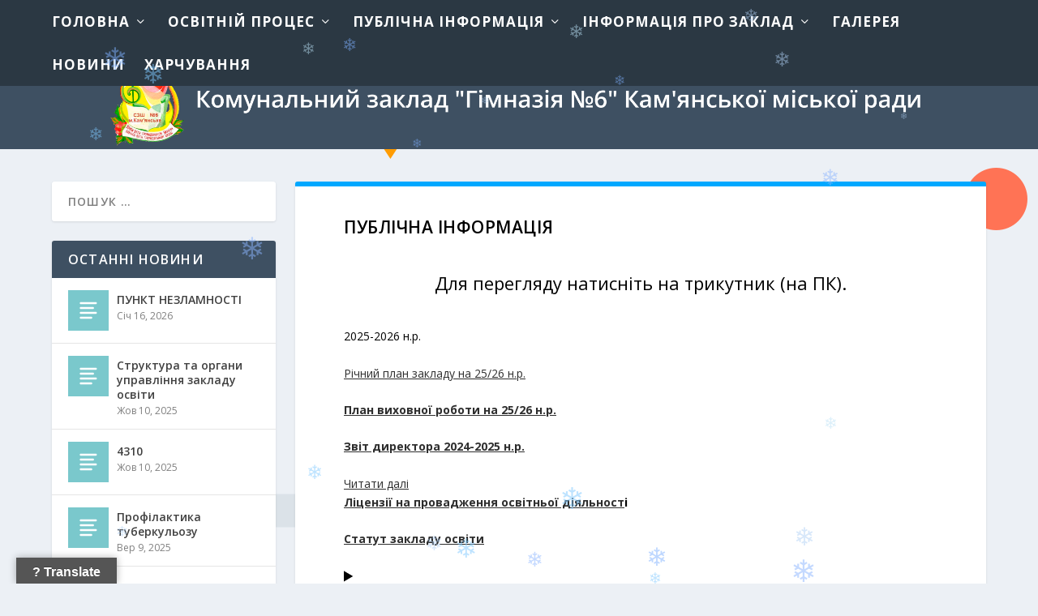

--- FILE ---
content_type: text/html; charset=UTF-8
request_url: https://gimnazia6.ks.ua/educational-work/public-information/
body_size: 27989
content:
<!DOCTYPE html>
<!--[if IE 6]>
<html id="ie6" lang="uk">
<![endif]-->
<!--[if IE 7]>
<html id="ie7" lang="uk">
<![endif]-->
<!--[if IE 8]>
<html id="ie8" lang="uk">
<![endif]-->
<!--[if !(IE 6) | !(IE 7) | !(IE 8)  ]><!-->
<html lang="uk">
<!--<![endif]-->
<head>
	<meta charset="UTF-8" />
			
	<meta http-equiv="X-UA-Compatible" content="IE=edge">
	<link rel="pingback" href="https://gimnazia6.ks.ua/xmlrpc.php" />

		<!--[if lt IE 9]>
	<script src="https://gimnazia6.ks.ua/wp-content/themes/Extra/scripts/ext/html5.js" type="text/javascript"></script>
	<![endif]-->

	<script type="text/javascript">
		document.documentElement.className = 'js';
	</script>

	<title>Публічна інформація | Гімназія №6</title>
<link rel="preconnect" href="https://fonts.gstatic.com" crossorigin /><meta name='robots' content='max-image-preview:large' />
<!-- Jetpack Site Verification Tags -->
<meta name="google-site-verification" content="MMOTbQrS38OqxLjmko7o_Zm4_B0rasMol3DWT1-eWXo" />
<script type="text/javascript">
			let jqueryParams=[],jQuery=function(r){return jqueryParams=[...jqueryParams,r],jQuery},$=function(r){return jqueryParams=[...jqueryParams,r],$};window.jQuery=jQuery,window.$=jQuery;let customHeadScripts=!1;jQuery.fn=jQuery.prototype={},$.fn=jQuery.prototype={},jQuery.noConflict=function(r){if(window.jQuery)return jQuery=window.jQuery,$=window.jQuery,customHeadScripts=!0,jQuery.noConflict},jQuery.ready=function(r){jqueryParams=[...jqueryParams,r]},$.ready=function(r){jqueryParams=[...jqueryParams,r]},jQuery.load=function(r){jqueryParams=[...jqueryParams,r]},$.load=function(r){jqueryParams=[...jqueryParams,r]},jQuery.fn.ready=function(r){jqueryParams=[...jqueryParams,r]},$.fn.ready=function(r){jqueryParams=[...jqueryParams,r]};</script><link rel='dns-prefetch' href='//translate.google.com' />
<link rel='dns-prefetch' href='//stats.wp.com' />
<link rel='dns-prefetch' href='//fonts.googleapis.com' />
<link rel='preconnect' href='//i0.wp.com' />
<link rel='preconnect' href='//c0.wp.com' />
<link rel="alternate" type="application/rss+xml" title="Гімназія №6 &raquo; стрічка" href="https://gimnazia6.ks.ua/feed/" />
<link rel="alternate" type="application/rss+xml" title="Гімназія №6 &raquo; Канал коментарів" href="https://gimnazia6.ks.ua/comments/feed/" />
<link rel="alternate" title="oEmbed (JSON)" type="application/json+oembed" href="https://gimnazia6.ks.ua/wp-json/oembed/1.0/embed?url=https%3A%2F%2Fgimnazia6.ks.ua%2Feducational-work%2Fpublic-information%2F" />
<link rel="alternate" title="oEmbed (XML)" type="text/xml+oembed" href="https://gimnazia6.ks.ua/wp-json/oembed/1.0/embed?url=https%3A%2F%2Fgimnazia6.ks.ua%2Feducational-work%2Fpublic-information%2F&#038;format=xml" />
<meta content="Extra v.4.27.5" name="generator"/><link rel='stylesheet' id='embedpress-carousel-vendor-css-css' href='https://gimnazia6.ks.ua/wp-content/plugins/embedpress/assets/css/carousel.min.css?ver=1767609176' type='text/css' media='all' />
<link rel='stylesheet' id='embedpress-css-css' href='https://gimnazia6.ks.ua/wp-content/plugins/embedpress/assets/css/embedpress.css?ver=1767609176' type='text/css' media='all' />
<link rel='stylesheet' id='embedpress-blocks-style-css' href='https://gimnazia6.ks.ua/wp-content/plugins/embedpress/assets/css/blocks.build.css?ver=1767609176' type='text/css' media='all' />
<link rel='stylesheet' id='embedpress-lazy-load-css-css' href='https://gimnazia6.ks.ua/wp-content/plugins/embedpress/assets/css/lazy-load.css?ver=1767609176' type='text/css' media='all' />
<style id='wp-block-library-inline-css' type='text/css'>
:root{--wp-block-synced-color:#7a00df;--wp-block-synced-color--rgb:122,0,223;--wp-bound-block-color:var(--wp-block-synced-color);--wp-editor-canvas-background:#ddd;--wp-admin-theme-color:#007cba;--wp-admin-theme-color--rgb:0,124,186;--wp-admin-theme-color-darker-10:#006ba1;--wp-admin-theme-color-darker-10--rgb:0,107,160.5;--wp-admin-theme-color-darker-20:#005a87;--wp-admin-theme-color-darker-20--rgb:0,90,135;--wp-admin-border-width-focus:2px}@media (min-resolution:192dpi){:root{--wp-admin-border-width-focus:1.5px}}.wp-element-button{cursor:pointer}:root .has-very-light-gray-background-color{background-color:#eee}:root .has-very-dark-gray-background-color{background-color:#313131}:root .has-very-light-gray-color{color:#eee}:root .has-very-dark-gray-color{color:#313131}:root .has-vivid-green-cyan-to-vivid-cyan-blue-gradient-background{background:linear-gradient(135deg,#00d084,#0693e3)}:root .has-purple-crush-gradient-background{background:linear-gradient(135deg,#34e2e4,#4721fb 50%,#ab1dfe)}:root .has-hazy-dawn-gradient-background{background:linear-gradient(135deg,#faaca8,#dad0ec)}:root .has-subdued-olive-gradient-background{background:linear-gradient(135deg,#fafae1,#67a671)}:root .has-atomic-cream-gradient-background{background:linear-gradient(135deg,#fdd79a,#004a59)}:root .has-nightshade-gradient-background{background:linear-gradient(135deg,#330968,#31cdcf)}:root .has-midnight-gradient-background{background:linear-gradient(135deg,#020381,#2874fc)}:root{--wp--preset--font-size--normal:16px;--wp--preset--font-size--huge:42px}.has-regular-font-size{font-size:1em}.has-larger-font-size{font-size:2.625em}.has-normal-font-size{font-size:var(--wp--preset--font-size--normal)}.has-huge-font-size{font-size:var(--wp--preset--font-size--huge)}:root .has-text-align-center{text-align:center}:root .has-text-align-left{text-align:left}:root .has-text-align-right{text-align:right}.has-fit-text{white-space:nowrap!important}#end-resizable-editor-section{display:none}.aligncenter{clear:both}.items-justified-left{justify-content:flex-start}.items-justified-center{justify-content:center}.items-justified-right{justify-content:flex-end}.items-justified-space-between{justify-content:space-between}.screen-reader-text{word-wrap:normal!important;border:0;clip-path:inset(50%);height:1px;margin:-1px;overflow:hidden;padding:0;position:absolute;width:1px}.screen-reader-text:focus{background-color:#ddd;clip-path:none;color:#444;display:block;font-size:1em;height:auto;left:5px;line-height:normal;padding:15px 23px 14px;text-decoration:none;top:5px;width:auto;z-index:100000}html :where(.has-border-color){border-style:solid}html :where([style*=border-top-color]){border-top-style:solid}html :where([style*=border-right-color]){border-right-style:solid}html :where([style*=border-bottom-color]){border-bottom-style:solid}html :where([style*=border-left-color]){border-left-style:solid}html :where([style*=border-width]){border-style:solid}html :where([style*=border-top-width]){border-top-style:solid}html :where([style*=border-right-width]){border-right-style:solid}html :where([style*=border-bottom-width]){border-bottom-style:solid}html :where([style*=border-left-width]){border-left-style:solid}html :where(img[class*=wp-image-]){height:auto;max-width:100%}:where(figure){margin:0 0 1em}html :where(.is-position-sticky){--wp-admin--admin-bar--position-offset:var(--wp-admin--admin-bar--height,0px)}@media screen and (max-width:600px){html :where(.is-position-sticky){--wp-admin--admin-bar--position-offset:0px}}

/*# sourceURL=wp-block-library-inline-css */
</style><style id='wp-block-details-inline-css' type='text/css'>
.wp-block-details{box-sizing:border-box}.wp-block-details summary{cursor:pointer}
/*# sourceURL=https://gimnazia6.ks.ua/wp-content/plugins/gutenberg/build/styles/block-library/details/style.min.css */
</style>
<style id='wp-block-calendar-inline-css' type='text/css'>
.wp-block-calendar{text-align:center}.wp-block-calendar td,.wp-block-calendar th{border:1px solid;padding:.25em}.wp-block-calendar th{font-weight:400}.wp-block-calendar caption{background-color:inherit}.wp-block-calendar table{border-collapse:collapse;width:100%}.wp-block-calendar table.has-background th{background-color:inherit}.wp-block-calendar table.has-text-color th{color:inherit}.wp-block-calendar :where(table:not(.has-text-color)){color:#40464d}.wp-block-calendar :where(table:not(.has-text-color)) td,.wp-block-calendar :where(table:not(.has-text-color)) th{border-color:#ddd}:where(.wp-block-calendar table:not(.has-background) th){background:#ddd}
/*# sourceURL=https://gimnazia6.ks.ua/wp-content/plugins/gutenberg/build/styles/block-library/calendar/style.min.css */
</style>
<style id='wp-block-list-inline-css' type='text/css'>
ol,ul{box-sizing:border-box}:root :where(.wp-block-list.has-background){padding:1.25em 2.375em}
/*# sourceURL=https://gimnazia6.ks.ua/wp-content/plugins/gutenberg/build/styles/block-library/list/style.min.css */
</style>
<style id='wp-block-paragraph-inline-css' type='text/css'>
.is-small-text{font-size:.875em}.is-regular-text{font-size:1em}.is-large-text{font-size:2.25em}.is-larger-text{font-size:3em}.has-drop-cap:not(:focus):first-letter{float:left;font-size:8.4em;font-style:normal;font-weight:100;line-height:.68;margin:.05em .1em 0 0;text-transform:uppercase}body.rtl .has-drop-cap:not(:focus):first-letter{float:none;margin-left:.1em}p.has-drop-cap.has-background{overflow:hidden}:root :where(p.has-background){padding:1.25em 2.375em}:where(p.has-text-color:not(.has-link-color)) a{color:inherit}p.has-text-align-left[style*="writing-mode:vertical-lr"],p.has-text-align-right[style*="writing-mode:vertical-rl"]{rotate:180deg}
/*# sourceURL=https://gimnazia6.ks.ua/wp-content/plugins/gutenberg/build/styles/block-library/paragraph/style.min.css */
</style>
<style id='wp-block-read-more-inline-css' type='text/css'>
.wp-block-read-more{display:block;width:fit-content}.wp-block-read-more:where(:not([style*=text-decoration])){text-decoration:none}.wp-block-read-more:where(:not([style*=text-decoration])):active,.wp-block-read-more:where(:not([style*=text-decoration])):focus{text-decoration:none}
/*# sourceURL=https://gimnazia6.ks.ua/wp-content/plugins/gutenberg/build/styles/block-library/read-more/style.min.css */
</style>
<style id='global-styles-inline-css' type='text/css'>
:root{--wp--preset--aspect-ratio--square: 1;--wp--preset--aspect-ratio--4-3: 4/3;--wp--preset--aspect-ratio--3-4: 3/4;--wp--preset--aspect-ratio--3-2: 3/2;--wp--preset--aspect-ratio--2-3: 2/3;--wp--preset--aspect-ratio--16-9: 16/9;--wp--preset--aspect-ratio--9-16: 9/16;--wp--preset--color--black: #000000;--wp--preset--color--cyan-bluish-gray: #abb8c3;--wp--preset--color--white: #ffffff;--wp--preset--color--pale-pink: #f78da7;--wp--preset--color--vivid-red: #cf2e2e;--wp--preset--color--luminous-vivid-orange: #ff6900;--wp--preset--color--luminous-vivid-amber: #fcb900;--wp--preset--color--light-green-cyan: #7bdcb5;--wp--preset--color--vivid-green-cyan: #00d084;--wp--preset--color--pale-cyan-blue: #8ed1fc;--wp--preset--color--vivid-cyan-blue: #0693e3;--wp--preset--color--vivid-purple: #9b51e0;--wp--preset--gradient--vivid-cyan-blue-to-vivid-purple: linear-gradient(135deg,rgb(6,147,227) 0%,rgb(155,81,224) 100%);--wp--preset--gradient--light-green-cyan-to-vivid-green-cyan: linear-gradient(135deg,rgb(122,220,180) 0%,rgb(0,208,130) 100%);--wp--preset--gradient--luminous-vivid-amber-to-luminous-vivid-orange: linear-gradient(135deg,rgb(252,185,0) 0%,rgb(255,105,0) 100%);--wp--preset--gradient--luminous-vivid-orange-to-vivid-red: linear-gradient(135deg,rgb(255,105,0) 0%,rgb(207,46,46) 100%);--wp--preset--gradient--very-light-gray-to-cyan-bluish-gray: linear-gradient(135deg,rgb(238,238,238) 0%,rgb(169,184,195) 100%);--wp--preset--gradient--cool-to-warm-spectrum: linear-gradient(135deg,rgb(74,234,220) 0%,rgb(151,120,209) 20%,rgb(207,42,186) 40%,rgb(238,44,130) 60%,rgb(251,105,98) 80%,rgb(254,248,76) 100%);--wp--preset--gradient--blush-light-purple: linear-gradient(135deg,rgb(255,206,236) 0%,rgb(152,150,240) 100%);--wp--preset--gradient--blush-bordeaux: linear-gradient(135deg,rgb(254,205,165) 0%,rgb(254,45,45) 50%,rgb(107,0,62) 100%);--wp--preset--gradient--luminous-dusk: linear-gradient(135deg,rgb(255,203,112) 0%,rgb(199,81,192) 50%,rgb(65,88,208) 100%);--wp--preset--gradient--pale-ocean: linear-gradient(135deg,rgb(255,245,203) 0%,rgb(182,227,212) 50%,rgb(51,167,181) 100%);--wp--preset--gradient--electric-grass: linear-gradient(135deg,rgb(202,248,128) 0%,rgb(113,206,126) 100%);--wp--preset--gradient--midnight: linear-gradient(135deg,rgb(2,3,129) 0%,rgb(40,116,252) 100%);--wp--preset--font-size--small: 13px;--wp--preset--font-size--medium: 20px;--wp--preset--font-size--large: 36px;--wp--preset--font-size--x-large: 42px;--wp--preset--spacing--20: 0.44rem;--wp--preset--spacing--30: 0.67rem;--wp--preset--spacing--40: 1rem;--wp--preset--spacing--50: 1.5rem;--wp--preset--spacing--60: 2.25rem;--wp--preset--spacing--70: 3.38rem;--wp--preset--spacing--80: 5.06rem;--wp--preset--shadow--natural: 6px 6px 9px rgba(0, 0, 0, 0.2);--wp--preset--shadow--deep: 12px 12px 50px rgba(0, 0, 0, 0.4);--wp--preset--shadow--sharp: 6px 6px 0px rgba(0, 0, 0, 0.2);--wp--preset--shadow--outlined: 6px 6px 0px -3px rgb(255, 255, 255), 6px 6px rgb(0, 0, 0);--wp--preset--shadow--crisp: 6px 6px 0px rgb(0, 0, 0);}:root { --wp--style--global--content-size: 856px;--wp--style--global--wide-size: 1280px; }:where(body) { margin: 0; }.wp-site-blocks > .alignleft { float: left; margin-right: 2em; }.wp-site-blocks > .alignright { float: right; margin-left: 2em; }.wp-site-blocks > .aligncenter { justify-content: center; margin-left: auto; margin-right: auto; }:where(.is-layout-flex){gap: 0.5em;}:where(.is-layout-grid){gap: 0.5em;}.is-layout-flow > .alignleft{float: left;margin-inline-start: 0;margin-inline-end: 2em;}.is-layout-flow > .alignright{float: right;margin-inline-start: 2em;margin-inline-end: 0;}.is-layout-flow > .aligncenter{margin-left: auto !important;margin-right: auto !important;}.is-layout-constrained > .alignleft{float: left;margin-inline-start: 0;margin-inline-end: 2em;}.is-layout-constrained > .alignright{float: right;margin-inline-start: 2em;margin-inline-end: 0;}.is-layout-constrained > .aligncenter{margin-left: auto !important;margin-right: auto !important;}.is-layout-constrained > :where(:not(.alignleft):not(.alignright):not(.alignfull)){max-width: var(--wp--style--global--content-size);margin-left: auto !important;margin-right: auto !important;}.is-layout-constrained > .alignwide{max-width: var(--wp--style--global--wide-size);}body .is-layout-flex{display: flex;}.is-layout-flex{flex-wrap: wrap;align-items: center;}.is-layout-flex > :is(*, div){margin: 0;}body .is-layout-grid{display: grid;}.is-layout-grid > :is(*, div){margin: 0;}body{padding-top: 0px;padding-right: 0px;padding-bottom: 0px;padding-left: 0px;}:root :where(.wp-element-button, .wp-block-button__link){background-color: #32373c;border-width: 0;color: #fff;font-family: inherit;font-size: inherit;font-style: inherit;font-weight: inherit;letter-spacing: inherit;line-height: inherit;padding-top: calc(0.667em + 2px);padding-right: calc(1.333em + 2px);padding-bottom: calc(0.667em + 2px);padding-left: calc(1.333em + 2px);text-decoration: none;text-transform: inherit;}.has-black-color{color: var(--wp--preset--color--black) !important;}.has-cyan-bluish-gray-color{color: var(--wp--preset--color--cyan-bluish-gray) !important;}.has-white-color{color: var(--wp--preset--color--white) !important;}.has-pale-pink-color{color: var(--wp--preset--color--pale-pink) !important;}.has-vivid-red-color{color: var(--wp--preset--color--vivid-red) !important;}.has-luminous-vivid-orange-color{color: var(--wp--preset--color--luminous-vivid-orange) !important;}.has-luminous-vivid-amber-color{color: var(--wp--preset--color--luminous-vivid-amber) !important;}.has-light-green-cyan-color{color: var(--wp--preset--color--light-green-cyan) !important;}.has-vivid-green-cyan-color{color: var(--wp--preset--color--vivid-green-cyan) !important;}.has-pale-cyan-blue-color{color: var(--wp--preset--color--pale-cyan-blue) !important;}.has-vivid-cyan-blue-color{color: var(--wp--preset--color--vivid-cyan-blue) !important;}.has-vivid-purple-color{color: var(--wp--preset--color--vivid-purple) !important;}.has-black-background-color{background-color: var(--wp--preset--color--black) !important;}.has-cyan-bluish-gray-background-color{background-color: var(--wp--preset--color--cyan-bluish-gray) !important;}.has-white-background-color{background-color: var(--wp--preset--color--white) !important;}.has-pale-pink-background-color{background-color: var(--wp--preset--color--pale-pink) !important;}.has-vivid-red-background-color{background-color: var(--wp--preset--color--vivid-red) !important;}.has-luminous-vivid-orange-background-color{background-color: var(--wp--preset--color--luminous-vivid-orange) !important;}.has-luminous-vivid-amber-background-color{background-color: var(--wp--preset--color--luminous-vivid-amber) !important;}.has-light-green-cyan-background-color{background-color: var(--wp--preset--color--light-green-cyan) !important;}.has-vivid-green-cyan-background-color{background-color: var(--wp--preset--color--vivid-green-cyan) !important;}.has-pale-cyan-blue-background-color{background-color: var(--wp--preset--color--pale-cyan-blue) !important;}.has-vivid-cyan-blue-background-color{background-color: var(--wp--preset--color--vivid-cyan-blue) !important;}.has-vivid-purple-background-color{background-color: var(--wp--preset--color--vivid-purple) !important;}.has-black-border-color{border-color: var(--wp--preset--color--black) !important;}.has-cyan-bluish-gray-border-color{border-color: var(--wp--preset--color--cyan-bluish-gray) !important;}.has-white-border-color{border-color: var(--wp--preset--color--white) !important;}.has-pale-pink-border-color{border-color: var(--wp--preset--color--pale-pink) !important;}.has-vivid-red-border-color{border-color: var(--wp--preset--color--vivid-red) !important;}.has-luminous-vivid-orange-border-color{border-color: var(--wp--preset--color--luminous-vivid-orange) !important;}.has-luminous-vivid-amber-border-color{border-color: var(--wp--preset--color--luminous-vivid-amber) !important;}.has-light-green-cyan-border-color{border-color: var(--wp--preset--color--light-green-cyan) !important;}.has-vivid-green-cyan-border-color{border-color: var(--wp--preset--color--vivid-green-cyan) !important;}.has-pale-cyan-blue-border-color{border-color: var(--wp--preset--color--pale-cyan-blue) !important;}.has-vivid-cyan-blue-border-color{border-color: var(--wp--preset--color--vivid-cyan-blue) !important;}.has-vivid-purple-border-color{border-color: var(--wp--preset--color--vivid-purple) !important;}.has-vivid-cyan-blue-to-vivid-purple-gradient-background{background: var(--wp--preset--gradient--vivid-cyan-blue-to-vivid-purple) !important;}.has-light-green-cyan-to-vivid-green-cyan-gradient-background{background: var(--wp--preset--gradient--light-green-cyan-to-vivid-green-cyan) !important;}.has-luminous-vivid-amber-to-luminous-vivid-orange-gradient-background{background: var(--wp--preset--gradient--luminous-vivid-amber-to-luminous-vivid-orange) !important;}.has-luminous-vivid-orange-to-vivid-red-gradient-background{background: var(--wp--preset--gradient--luminous-vivid-orange-to-vivid-red) !important;}.has-very-light-gray-to-cyan-bluish-gray-gradient-background{background: var(--wp--preset--gradient--very-light-gray-to-cyan-bluish-gray) !important;}.has-cool-to-warm-spectrum-gradient-background{background: var(--wp--preset--gradient--cool-to-warm-spectrum) !important;}.has-blush-light-purple-gradient-background{background: var(--wp--preset--gradient--blush-light-purple) !important;}.has-blush-bordeaux-gradient-background{background: var(--wp--preset--gradient--blush-bordeaux) !important;}.has-luminous-dusk-gradient-background{background: var(--wp--preset--gradient--luminous-dusk) !important;}.has-pale-ocean-gradient-background{background: var(--wp--preset--gradient--pale-ocean) !important;}.has-electric-grass-gradient-background{background: var(--wp--preset--gradient--electric-grass) !important;}.has-midnight-gradient-background{background: var(--wp--preset--gradient--midnight) !important;}.has-small-font-size{font-size: var(--wp--preset--font-size--small) !important;}.has-medium-font-size{font-size: var(--wp--preset--font-size--medium) !important;}.has-large-font-size{font-size: var(--wp--preset--font-size--large) !important;}.has-x-large-font-size{font-size: var(--wp--preset--font-size--x-large) !important;}
/*# sourceURL=global-styles-inline-css */
</style>
<style id='core-block-supports-inline-css' type='text/css'>
.wp-elements-e8829c2b0ad2f3e06919277984aacbb5 a:where(:not(.wp-element-button)){color:var(--wp--preset--color--black);}.wp-elements-3f1fb9a7184ffcfc3d3a03b3d0a38110 a:where(:not(.wp-element-button)){color:var(--wp--preset--color--black);}.wp-elements-f2628f517ce5ac247634d77894944d37 a:where(:not(.wp-element-button)){color:var(--wp--preset--color--black);}.wp-elements-f98c30685424cbfb0a7376ddbe2d80b3 a:where(:not(.wp-element-button)){color:var(--wp--preset--color--black);}.wp-elements-db1184b4b2ef034c2ba9158f1cf5f1a2 a:where(:not(.wp-element-button)){color:var(--wp--preset--color--black);}.wp-elements-2c52297634080154d6eab41cb17d14f1 a:where(:not(.wp-element-button)){color:var(--wp--preset--color--black);}.wp-elements-3bb65de3ac83130690441df75cc6b7e5 a:where(:not(.wp-element-button)){color:var(--wp--preset--color--black);}.wp-elements-f96b8929d12e691b6f75cd190278ced4 a:where(:not(.wp-element-button)){color:var(--wp--preset--color--black);}.wp-elements-df084fa7a6e796d9f2a30125a6339b7a a:where(:not(.wp-element-button)){color:var(--wp--preset--color--black);}.wp-elements-02877e351571e38cdc3c89b1b10db58d a:where(:not(.wp-element-button)){color:var(--wp--preset--color--black);}.wp-elements-d5583ff8f0846f306448b7d900f5e278 a:where(:not(.wp-element-button)){color:var(--wp--preset--color--black);}
/*# sourceURL=core-block-supports-inline-css */
</style>

<link rel='stylesheet' id='google-language-translator-css' href='https://gimnazia6.ks.ua/wp-content/plugins/google-language-translator/css/style.css?ver=6.0.20' type='text/css' media='' />
<link rel='stylesheet' id='glt-toolbar-styles-css' href='https://gimnazia6.ks.ua/wp-content/plugins/google-language-translator/css/toolbar.css?ver=6.0.20' type='text/css' media='' />
<link rel='stylesheet' id='extra-fonts-css' href='https://fonts.googleapis.com/css?family=Open+Sans:300italic,400italic,600italic,700italic,800italic,400,300,600,700,800&#038;subset=latin,latin-ext' type='text/css' media='all' />
<link rel='stylesheet' id='extra-style-css' href='https://gimnazia6.ks.ua/wp-content/themes/Extra/style.min.css?ver=4.27.5' type='text/css' media='all' />
<style id='extra-dynamic-critical-inline-css' type='text/css'>
@font-face{font-family:ETmodules;font-display:block;src:url(//gimnazia6.ks.ua/wp-content/themes/Extra/core/admin/fonts/modules/base/modules.eot);src:url(//gimnazia6.ks.ua/wp-content/themes/Extra/core/admin/fonts/modules/base/modules.eot?#iefix) format("embedded-opentype"),url(//gimnazia6.ks.ua/wp-content/themes/Extra/core/admin/fonts/modules/base/modules.woff) format("woff"),url(//gimnazia6.ks.ua/wp-content/themes/Extra/core/admin/fonts/modules/base/modules.ttf) format("truetype"),url(//gimnazia6.ks.ua/wp-content/themes/Extra/core/admin/fonts/modules/base/modules.svg#ETmodules) format("svg");font-weight:400;font-style:normal}
@media (min-width:981px){.et_pb_gutters3 .et_pb_column,.et_pb_gutters3.et_pb_row .et_pb_column{margin-right:5.5%}.et_pb_gutters3 .et_pb_column_4_4,.et_pb_gutters3.et_pb_row .et_pb_column_4_4{width:100%}.et_pb_gutters3 .et_pb_column_4_4 .et_pb_module,.et_pb_gutters3.et_pb_row .et_pb_column_4_4 .et_pb_module{margin-bottom:2.75%}.et_pb_gutters3 .et_pb_column_3_4,.et_pb_gutters3.et_pb_row .et_pb_column_3_4{width:73.625%}.et_pb_gutters3 .et_pb_column_3_4 .et_pb_module,.et_pb_gutters3.et_pb_row .et_pb_column_3_4 .et_pb_module{margin-bottom:3.735%}.et_pb_gutters3 .et_pb_column_2_3,.et_pb_gutters3.et_pb_row .et_pb_column_2_3{width:64.833%}.et_pb_gutters3 .et_pb_column_2_3 .et_pb_module,.et_pb_gutters3.et_pb_row .et_pb_column_2_3 .et_pb_module{margin-bottom:4.242%}.et_pb_gutters3 .et_pb_column_3_5,.et_pb_gutters3.et_pb_row .et_pb_column_3_5{width:57.8%}.et_pb_gutters3 .et_pb_column_3_5 .et_pb_module,.et_pb_gutters3.et_pb_row .et_pb_column_3_5 .et_pb_module{margin-bottom:4.758%}.et_pb_gutters3 .et_pb_column_1_2,.et_pb_gutters3.et_pb_row .et_pb_column_1_2{width:47.25%}.et_pb_gutters3 .et_pb_column_1_2 .et_pb_module,.et_pb_gutters3.et_pb_row .et_pb_column_1_2 .et_pb_module{margin-bottom:5.82%}.et_pb_gutters3 .et_pb_column_2_5,.et_pb_gutters3.et_pb_row .et_pb_column_2_5{width:36.7%}.et_pb_gutters3 .et_pb_column_2_5 .et_pb_module,.et_pb_gutters3.et_pb_row .et_pb_column_2_5 .et_pb_module{margin-bottom:7.493%}.et_pb_gutters3 .et_pb_column_1_3,.et_pb_gutters3.et_pb_row .et_pb_column_1_3{width:29.6667%}.et_pb_gutters3 .et_pb_column_1_3 .et_pb_module,.et_pb_gutters3.et_pb_row .et_pb_column_1_3 .et_pb_module{margin-bottom:9.27%}.et_pb_gutters3 .et_pb_column_1_4,.et_pb_gutters3.et_pb_row .et_pb_column_1_4{width:20.875%}.et_pb_gutters3 .et_pb_column_1_4 .et_pb_module,.et_pb_gutters3.et_pb_row .et_pb_column_1_4 .et_pb_module{margin-bottom:13.174%}.et_pb_gutters3 .et_pb_column_1_5,.et_pb_gutters3.et_pb_row .et_pb_column_1_5{width:15.6%}.et_pb_gutters3 .et_pb_column_1_5 .et_pb_module,.et_pb_gutters3.et_pb_row .et_pb_column_1_5 .et_pb_module{margin-bottom:17.628%}.et_pb_gutters3 .et_pb_column_1_6,.et_pb_gutters3.et_pb_row .et_pb_column_1_6{width:12.0833%}.et_pb_gutters3 .et_pb_column_1_6 .et_pb_module,.et_pb_gutters3.et_pb_row .et_pb_column_1_6 .et_pb_module{margin-bottom:22.759%}.et_pb_gutters3 .et_full_width_page.woocommerce-page ul.products li.product{width:20.875%;margin-right:5.5%;margin-bottom:5.5%}.et_pb_gutters3.et_left_sidebar.woocommerce-page #main-content ul.products li.product,.et_pb_gutters3.et_right_sidebar.woocommerce-page #main-content ul.products li.product{width:28.353%;margin-right:7.47%}.et_pb_gutters3.et_left_sidebar.woocommerce-page #main-content ul.products.columns-1 li.product,.et_pb_gutters3.et_right_sidebar.woocommerce-page #main-content ul.products.columns-1 li.product{width:100%;margin-right:0}.et_pb_gutters3.et_left_sidebar.woocommerce-page #main-content ul.products.columns-2 li.product,.et_pb_gutters3.et_right_sidebar.woocommerce-page #main-content ul.products.columns-2 li.product{width:48%;margin-right:4%}.et_pb_gutters3.et_left_sidebar.woocommerce-page #main-content ul.products.columns-2 li:nth-child(2n+2),.et_pb_gutters3.et_right_sidebar.woocommerce-page #main-content ul.products.columns-2 li:nth-child(2n+2){margin-right:0}.et_pb_gutters3.et_left_sidebar.woocommerce-page #main-content ul.products.columns-2 li:nth-child(3n+1),.et_pb_gutters3.et_right_sidebar.woocommerce-page #main-content ul.products.columns-2 li:nth-child(3n+1){clear:none}}
@media (min-width:981px){.et_pb_gutter.et_pb_gutters1 #left-area{width:75%}.et_pb_gutter.et_pb_gutters1 #sidebar{width:25%}.et_pb_gutters1.et_right_sidebar #left-area{padding-right:0}.et_pb_gutters1.et_left_sidebar #left-area{padding-left:0}.et_pb_gutter.et_pb_gutters1.et_right_sidebar #main-content .container:before{right:25%!important}.et_pb_gutter.et_pb_gutters1.et_left_sidebar #main-content .container:before{left:25%!important}.et_pb_gutters1 .et_pb_column,.et_pb_gutters1.et_pb_row .et_pb_column{margin-right:0}.et_pb_gutters1 .et_pb_column_4_4,.et_pb_gutters1.et_pb_row .et_pb_column_4_4{width:100%}.et_pb_gutters1 .et_pb_column_4_4 .et_pb_module,.et_pb_gutters1.et_pb_row .et_pb_column_4_4 .et_pb_module{margin-bottom:0}.et_pb_gutters1 .et_pb_column_3_4,.et_pb_gutters1.et_pb_row .et_pb_column_3_4{width:75%}.et_pb_gutters1 .et_pb_column_3_4 .et_pb_module,.et_pb_gutters1.et_pb_row .et_pb_column_3_4 .et_pb_module{margin-bottom:0}.et_pb_gutters1 .et_pb_column_2_3,.et_pb_gutters1.et_pb_row .et_pb_column_2_3{width:66.667%}.et_pb_gutters1 .et_pb_column_2_3 .et_pb_module,.et_pb_gutters1.et_pb_row .et_pb_column_2_3 .et_pb_module{margin-bottom:0}.et_pb_gutters1 .et_pb_column_3_5,.et_pb_gutters1.et_pb_row .et_pb_column_3_5{width:60%}.et_pb_gutters1 .et_pb_column_3_5 .et_pb_module,.et_pb_gutters1.et_pb_row .et_pb_column_3_5 .et_pb_module{margin-bottom:0}.et_pb_gutters1 .et_pb_column_1_2,.et_pb_gutters1.et_pb_row .et_pb_column_1_2{width:50%}.et_pb_gutters1 .et_pb_column_1_2 .et_pb_module,.et_pb_gutters1.et_pb_row .et_pb_column_1_2 .et_pb_module{margin-bottom:0}.et_pb_gutters1 .et_pb_column_2_5,.et_pb_gutters1.et_pb_row .et_pb_column_2_5{width:40%}.et_pb_gutters1 .et_pb_column_2_5 .et_pb_module,.et_pb_gutters1.et_pb_row .et_pb_column_2_5 .et_pb_module{margin-bottom:0}.et_pb_gutters1 .et_pb_column_1_3,.et_pb_gutters1.et_pb_row .et_pb_column_1_3{width:33.3333%}.et_pb_gutters1 .et_pb_column_1_3 .et_pb_module,.et_pb_gutters1.et_pb_row .et_pb_column_1_3 .et_pb_module{margin-bottom:0}.et_pb_gutters1 .et_pb_column_1_4,.et_pb_gutters1.et_pb_row .et_pb_column_1_4{width:25%}.et_pb_gutters1 .et_pb_column_1_4 .et_pb_module,.et_pb_gutters1.et_pb_row .et_pb_column_1_4 .et_pb_module{margin-bottom:0}.et_pb_gutters1 .et_pb_column_1_5,.et_pb_gutters1.et_pb_row .et_pb_column_1_5{width:20%}.et_pb_gutters1 .et_pb_column_1_5 .et_pb_module,.et_pb_gutters1.et_pb_row .et_pb_column_1_5 .et_pb_module{margin-bottom:0}.et_pb_gutters1 .et_pb_column_1_6,.et_pb_gutters1.et_pb_row .et_pb_column_1_6{width:16.6667%}.et_pb_gutters1 .et_pb_column_1_6 .et_pb_module,.et_pb_gutters1.et_pb_row .et_pb_column_1_6 .et_pb_module{margin-bottom:0}.et_pb_gutters1 .et_full_width_page.woocommerce-page ul.products li.product{width:25%;margin-right:0;margin-bottom:0}.et_pb_gutters1.et_left_sidebar.woocommerce-page #main-content ul.products li.product,.et_pb_gutters1.et_right_sidebar.woocommerce-page #main-content ul.products li.product{width:33.333%;margin-right:0}}@media (max-width:980px){.et_pb_gutters1 .et_pb_column,.et_pb_gutters1 .et_pb_column .et_pb_module,.et_pb_gutters1.et_pb_row .et_pb_column,.et_pb_gutters1.et_pb_row .et_pb_column .et_pb_module{margin-bottom:0}.et_pb_gutters1 .et_pb_row_1-2_1-4_1-4>.et_pb_column.et_pb_column_1_4,.et_pb_gutters1 .et_pb_row_1-4_1-4>.et_pb_column.et_pb_column_1_4,.et_pb_gutters1 .et_pb_row_1-4_1-4_1-2>.et_pb_column.et_pb_column_1_4,.et_pb_gutters1 .et_pb_row_1-5_1-5_3-5>.et_pb_column.et_pb_column_1_5,.et_pb_gutters1 .et_pb_row_3-5_1-5_1-5>.et_pb_column.et_pb_column_1_5,.et_pb_gutters1 .et_pb_row_4col>.et_pb_column.et_pb_column_1_4,.et_pb_gutters1 .et_pb_row_5col>.et_pb_column.et_pb_column_1_5,.et_pb_gutters1.et_pb_row_1-2_1-4_1-4>.et_pb_column.et_pb_column_1_4,.et_pb_gutters1.et_pb_row_1-4_1-4>.et_pb_column.et_pb_column_1_4,.et_pb_gutters1.et_pb_row_1-4_1-4_1-2>.et_pb_column.et_pb_column_1_4,.et_pb_gutters1.et_pb_row_1-5_1-5_3-5>.et_pb_column.et_pb_column_1_5,.et_pb_gutters1.et_pb_row_3-5_1-5_1-5>.et_pb_column.et_pb_column_1_5,.et_pb_gutters1.et_pb_row_4col>.et_pb_column.et_pb_column_1_4,.et_pb_gutters1.et_pb_row_5col>.et_pb_column.et_pb_column_1_5{width:50%;margin-right:0}.et_pb_gutters1 .et_pb_row_1-2_1-6_1-6_1-6>.et_pb_column.et_pb_column_1_6,.et_pb_gutters1 .et_pb_row_1-6_1-6_1-6>.et_pb_column.et_pb_column_1_6,.et_pb_gutters1 .et_pb_row_1-6_1-6_1-6_1-2>.et_pb_column.et_pb_column_1_6,.et_pb_gutters1 .et_pb_row_6col>.et_pb_column.et_pb_column_1_6,.et_pb_gutters1.et_pb_row_1-2_1-6_1-6_1-6>.et_pb_column.et_pb_column_1_6,.et_pb_gutters1.et_pb_row_1-6_1-6_1-6>.et_pb_column.et_pb_column_1_6,.et_pb_gutters1.et_pb_row_1-6_1-6_1-6_1-2>.et_pb_column.et_pb_column_1_6,.et_pb_gutters1.et_pb_row_6col>.et_pb_column.et_pb_column_1_6{width:33.333%;margin-right:0}.et_pb_gutters1 .et_pb_row_1-6_1-6_1-6_1-6>.et_pb_column.et_pb_column_1_6,.et_pb_gutters1.et_pb_row_1-6_1-6_1-6_1-6>.et_pb_column.et_pb_column_1_6{width:50%;margin-right:0}}@media (max-width:767px){.et_pb_gutters1 .et_pb_column,.et_pb_gutters1 .et_pb_column .et_pb_module,.et_pb_gutters1.et_pb_row .et_pb_column,.et_pb_gutters1.et_pb_row .et_pb_column .et_pb_module{margin-bottom:0}}@media (max-width:479px){.et_pb_gutters1 .et_pb_column,.et_pb_gutters1.et_pb_row .et_pb_column{margin:0!important}.et_pb_gutters1 .et_pb_column .et_pb_module,.et_pb_gutters1.et_pb_row .et_pb_column .et_pb_module{margin-bottom:0}}
@-webkit-keyframes fadeOutTop{0%{opacity:1;transform:translatey(0)}to{opacity:0;transform:translatey(-60%)}}@keyframes fadeOutTop{0%{opacity:1;transform:translatey(0)}to{opacity:0;transform:translatey(-60%)}}@-webkit-keyframes fadeInTop{0%{opacity:0;transform:translatey(-60%)}to{opacity:1;transform:translatey(0)}}@keyframes fadeInTop{0%{opacity:0;transform:translatey(-60%)}to{opacity:1;transform:translatey(0)}}@-webkit-keyframes fadeInBottom{0%{opacity:0;transform:translatey(60%)}to{opacity:1;transform:translatey(0)}}@keyframes fadeInBottom{0%{opacity:0;transform:translatey(60%)}to{opacity:1;transform:translatey(0)}}@-webkit-keyframes fadeOutBottom{0%{opacity:1;transform:translatey(0)}to{opacity:0;transform:translatey(60%)}}@keyframes fadeOutBottom{0%{opacity:1;transform:translatey(0)}to{opacity:0;transform:translatey(60%)}}@-webkit-keyframes Grow{0%{opacity:0;transform:scaleY(.5)}to{opacity:1;transform:scale(1)}}@keyframes Grow{0%{opacity:0;transform:scaleY(.5)}to{opacity:1;transform:scale(1)}}/*!
	  * Animate.css - http://daneden.me/animate
	  * Licensed under the MIT license - http://opensource.org/licenses/MIT
	  * Copyright (c) 2015 Daniel Eden
	 */@-webkit-keyframes flipInX{0%{transform:perspective(400px) rotateX(90deg);-webkit-animation-timing-function:ease-in;animation-timing-function:ease-in;opacity:0}40%{transform:perspective(400px) rotateX(-20deg);-webkit-animation-timing-function:ease-in;animation-timing-function:ease-in}60%{transform:perspective(400px) rotateX(10deg);opacity:1}80%{transform:perspective(400px) rotateX(-5deg)}to{transform:perspective(400px)}}@keyframes flipInX{0%{transform:perspective(400px) rotateX(90deg);-webkit-animation-timing-function:ease-in;animation-timing-function:ease-in;opacity:0}40%{transform:perspective(400px) rotateX(-20deg);-webkit-animation-timing-function:ease-in;animation-timing-function:ease-in}60%{transform:perspective(400px) rotateX(10deg);opacity:1}80%{transform:perspective(400px) rotateX(-5deg)}to{transform:perspective(400px)}}@-webkit-keyframes flipInY{0%{transform:perspective(400px) rotateY(90deg);-webkit-animation-timing-function:ease-in;animation-timing-function:ease-in;opacity:0}40%{transform:perspective(400px) rotateY(-20deg);-webkit-animation-timing-function:ease-in;animation-timing-function:ease-in}60%{transform:perspective(400px) rotateY(10deg);opacity:1}80%{transform:perspective(400px) rotateY(-5deg)}to{transform:perspective(400px)}}@keyframes flipInY{0%{transform:perspective(400px) rotateY(90deg);-webkit-animation-timing-function:ease-in;animation-timing-function:ease-in;opacity:0}40%{transform:perspective(400px) rotateY(-20deg);-webkit-animation-timing-function:ease-in;animation-timing-function:ease-in}60%{transform:perspective(400px) rotateY(10deg);opacity:1}80%{transform:perspective(400px) rotateY(-5deg)}to{transform:perspective(400px)}}
.nav li li{padding:0 20px;margin:0}.et-menu li li a{padding:6px 20px;width:200px}.nav li{position:relative;line-height:1em}.nav li li{position:relative;line-height:2em}.nav li ul{position:absolute;padding:20px 0;z-index:9999;width:240px;background:#fff;visibility:hidden;opacity:0;border-top:3px solid #2ea3f2;box-shadow:0 2px 5px rgba(0,0,0,.1);-moz-box-shadow:0 2px 5px rgba(0,0,0,.1);-webkit-box-shadow:0 2px 5px rgba(0,0,0,.1);-webkit-transform:translateZ(0);text-align:left}.nav li.et-hover>ul{visibility:visible}.nav li.et-touch-hover>ul,.nav li:hover>ul{opacity:1;visibility:visible}.nav li li ul{z-index:1000;top:-23px;left:240px}.nav li.et-reverse-direction-nav li ul{left:auto;right:240px}.nav li:hover{visibility:inherit}.et_mobile_menu li a,.nav li li a{font-size:14px;transition:opacity .2s ease-in-out,background-color .2s ease-in-out}.et_mobile_menu li a:hover,.nav ul li a:hover{background-color:rgba(0,0,0,.03);opacity:.7}.et-dropdown-removing>ul{display:none}.mega-menu .et-dropdown-removing>ul{display:block}.et-menu .menu-item-has-children>a:first-child:after{font-family:ETmodules;content:"3";font-size:16px;position:absolute;right:0;top:0;font-weight:800}.et-menu .menu-item-has-children>a:first-child{padding-right:20px}.et-menu li li.menu-item-has-children>a:first-child:after{right:20px;top:6px}.et-menu-nav li.mega-menu{position:inherit}.et-menu-nav li.mega-menu>ul{padding:30px 20px;position:absolute!important;width:100%;left:0!important}.et-menu-nav li.mega-menu ul li{margin:0;float:left!important;display:block!important;padding:0!important}.et-menu-nav li.mega-menu li>ul{-webkit-animation:none!important;animation:none!important;padding:0;border:none;left:auto;top:auto;width:240px!important;position:relative;box-shadow:none;-webkit-box-shadow:none}.et-menu-nav li.mega-menu li ul{visibility:visible;opacity:1;display:none}.et-menu-nav li.mega-menu.et-hover li ul,.et-menu-nav li.mega-menu:hover li ul{display:block}.et-menu-nav li.mega-menu:hover>ul{opacity:1!important;visibility:visible!important}.et-menu-nav li.mega-menu>ul>li>a:first-child{padding-top:0!important;font-weight:700;border-bottom:1px solid rgba(0,0,0,.03)}.et-menu-nav li.mega-menu>ul>li>a:first-child:hover{background-color:transparent!important}.et-menu-nav li.mega-menu li>a{width:200px!important}.et-menu-nav li.mega-menu.mega-menu-parent li>a,.et-menu-nav li.mega-menu.mega-menu-parent li li{width:100%!important}.et-menu-nav li.mega-menu.mega-menu-parent li>.sub-menu{float:left;width:100%!important}.et-menu-nav li.mega-menu>ul>li{width:25%;margin:0}.et-menu-nav li.mega-menu.mega-menu-parent-3>ul>li{width:33.33%}.et-menu-nav li.mega-menu.mega-menu-parent-2>ul>li{width:50%}.et-menu-nav li.mega-menu.mega-menu-parent-1>ul>li{width:100%}.et_pb_fullwidth_menu li.mega-menu .menu-item-has-children>a:first-child:after,.et_pb_menu li.mega-menu .menu-item-has-children>a:first-child:after{display:none}.et_fullwidth_nav #top-menu li.mega-menu>ul{width:auto;left:30px!important;right:30px!important}.et_mobile_menu{position:absolute;left:0;padding:5%;background:#fff;width:100%;visibility:visible;opacity:1;display:none;z-index:9999;border-top:3px solid #2ea3f2;box-shadow:0 2px 5px rgba(0,0,0,.1);-moz-box-shadow:0 2px 5px rgba(0,0,0,.1);-webkit-box-shadow:0 2px 5px rgba(0,0,0,.1)}#main-header .et_mobile_menu li ul,.et_pb_fullwidth_menu .et_mobile_menu li ul,.et_pb_menu .et_mobile_menu li ul{visibility:visible!important;display:block!important;padding-left:10px}.et_mobile_menu li li{padding-left:5%}.et_mobile_menu li a{border-bottom:1px solid rgba(0,0,0,.03);color:#666;padding:10px 5%;display:block}.et_mobile_menu .menu-item-has-children>a{font-weight:700;background-color:rgba(0,0,0,.03)}.et_mobile_menu li .menu-item-has-children>a{background-color:transparent}.et_mobile_nav_menu{float:right;display:none}.mobile_menu_bar{position:relative;display:block;line-height:0}.mobile_menu_bar:before{content:"a";font-size:32px;position:relative;left:0;top:0;cursor:pointer}.et_pb_module .mobile_menu_bar:before{top:2px}.mobile_nav .select_page{display:none}
/*# sourceURL=extra-dynamic-critical-inline-css */
</style>
<link rel='stylesheet' id='fancybox-css' href='https://gimnazia6.ks.ua/wp-content/plugins/easy-fancybox/fancybox/1.5.4/jquery.fancybox.min.css?ver=6.9' type='text/css' media='screen' />
<link rel="https://api.w.org/" href="https://gimnazia6.ks.ua/wp-json/" /><link rel="alternate" title="JSON" type="application/json" href="https://gimnazia6.ks.ua/wp-json/wp/v2/pages/123" /><link rel="EditURI" type="application/rsd+xml" title="RSD" href="https://gimnazia6.ks.ua/xmlrpc.php?rsd" />
<meta name="generator" content="WordPress 6.9" />
<link rel="canonical" href="https://gimnazia6.ks.ua/educational-work/public-information/" />
<link rel='shortlink' href='https://gimnazia6.ks.ua/?p=123' />
<style>p.hello{font-size:12px;color:darkgray;}#google_language_translator,#flags{text-align:left;}#google_language_translator,#language{clear:both;width:160px;text-align:right;}#language{float:right;}#flags{text-align:right;width:165px;float:right;clear:right;}#flags ul{float:right!important;}p.hello{text-align:right;float:right;clear:both;}.glt-clear{height:0px;clear:both;margin:0px;padding:0px;}#flags{width:165px;}#flags a{display:inline-block;margin-left:2px;}#google_language_translator{width:auto!important;}div.skiptranslate.goog-te-gadget{display:inline!important;}.goog-tooltip{display: none!important;}.goog-tooltip:hover{display: none!important;}.goog-text-highlight{background-color:transparent!important;border:none!important;box-shadow:none!important;}#google_language_translator select.goog-te-combo{color:#32373c;}#google_language_translator{color:transparent;}body{top:0px!important;}#goog-gt-{display:none!important;}font font{background-color:transparent!important;box-shadow:none!important;position:initial!important;}#glt-translate-trigger{left:20px;right:auto;}#glt-translate-trigger > span{color:#ffffff;}#glt-translate-trigger{background:#555555;}.goog-te-gadget .goog-te-combo{width:100%;}</style>	<style>img#wpstats{display:none}</style>
		<meta name="viewport" content="width=device-width, initial-scale=1.0, maximum-scale=1.0, user-scalable=1" /><style type="text/css" id="extra-custom-background-css">
body.custom-background { background-image: url('https://gimnazia6.ks.ua/wp-content/uploads/2020/01/shapes-bg-color.png'); background-repeat: repeat; background-position: top left; background-attachment: scroll; }
</style>
<link rel="icon" href="https://i0.wp.com/gimnazia6.ks.ua/wp-content/uploads/2023/04/cropped-logo_G6.png?fit=32%2C32&#038;ssl=1" sizes="32x32" />
<link rel="icon" href="https://i0.wp.com/gimnazia6.ks.ua/wp-content/uploads/2023/04/cropped-logo_G6.png?fit=192%2C192&#038;ssl=1" sizes="192x192" />
<link rel="apple-touch-icon" href="https://i0.wp.com/gimnazia6.ks.ua/wp-content/uploads/2023/04/cropped-logo_G6.png?fit=180%2C180&#038;ssl=1" />
<meta name="msapplication-TileImage" content="https://i0.wp.com/gimnazia6.ks.ua/wp-content/uploads/2023/04/cropped-logo_G6.png?fit=270%2C270&#038;ssl=1" />
<link rel="stylesheet" id="et-extra-customizer-global-cached-inline-styles" href="https://gimnazia6.ks.ua/wp-content/et-cache/global/et-extra-customizer-global.min.css?ver=1765278141" /><style id="et-critical-inline-css"></style>
</head>
<body class="wp-singular page-template-default page page-id-123 page-parent page-child parent-pageid-125 custom-background wp-theme-Extra et_extra et_non_fixed_nav et_pb_gutters3 et_primary_nav_dropdown_animation_slideInX et_secondary_nav_dropdown_animation_slideInX with_sidebar with_sidebar_left et_includes_sidebar et-db">
	<div id="page-container" class="page-container">
				<!-- Header -->
		<header class="header centered">
						<!-- #top-header -->
			<div id="top-header" style="">
				<div class="container">

					<!-- Secondary Nav -->
											<div id="et-secondary-nav" class="">
						<ul id="et-secondary-menu" class="nav"><li id="menu-item-2356" class="menu-item menu-item-type-post_type menu-item-object-page menu-item-home menu-item-has-children menu-item-2356"><a href="https://gimnazia6.ks.ua/">Головна</a>
<ul class="sub-menu">
	<li id="menu-item-4455" class="menu-item menu-item-type-post_type menu-item-object-page menu-item-4455"><a href="https://gimnazia6.ks.ua/%d0%bf%d1%83%d0%bd%d0%ba%d1%82-%d0%bd%d0%b5%d0%b7%d0%bb%d0%b0%d0%bc%d0%bd%d0%be%d1%81%d1%82%d1%96/">ПУНКТ НЕЗЛАМНОСТІ</a></li>
	<li id="menu-item-152" class="menu-item menu-item-type-post_type menu-item-object-page current-page-ancestor current-page-parent menu-item-has-children menu-item-152"><a href="https://gimnazia6.ks.ua/educational-work/">Виховна робота</a>
	<ul class="sub-menu">
		<li id="menu-item-2816" class="menu-item menu-item-type-post_type menu-item-object-page menu-item-2816"><a href="https://gimnazia6.ks.ua/educational-work/side-by-side/">Пліч-о-пліч</a></li>
		<li id="menu-item-747" class="menu-item menu-item-type-post_type menu-item-object-page menu-item-747"><a href="https://gimnazia6.ks.ua/career-guidance/">Профорієнтація</a></li>
		<li id="menu-item-580" class="menu-item menu-item-type-post_type menu-item-object-page menu-item-580"><a href="https://gimnazia6.ks.ua/educational-work/spiritual-orchestra/">Духовний оркестр</a></li>
		<li id="menu-item-465" class="menu-item menu-item-type-post_type menu-item-object-page menu-item-465"><a href="https://gimnazia6.ks.ua/educational-work/falcon-dzhura/">Сокіл «Джура»</a></li>
		<li id="menu-item-141" class="menu-item menu-item-type-post_type menu-item-object-page menu-item-141"><a href="https://gimnazia6.ks.ua/drug-post/">Наркопост</a></li>
		<li id="menu-item-4189" class="menu-item menu-item-type-post_type menu-item-object-page menu-item-4189"><a href="https://gimnazia6.ks.ua/educational-work/%d0%bf%d1%80%d0%b0%d0%b2%d0%b8%d0%bb%d0%b0-%d0%bf%d0%be%d0%b2%d0%b5%d0%b4%d1%96%d0%bd%d0%ba%d0%b8-%d0%b7%d0%b4%d0%be%d0%b1%d1%83%d0%b2%d0%b0%d1%87%d1%96%d0%b2-%d0%be%d1%81%d0%b2%d1%96%d1%82%d0%b8/">Правила поведінки здобувачів освіти в закладі освіти</a></li>
	</ul>
</li>
	<li id="menu-item-277" class="menu-item menu-item-type-post_type menu-item-object-page menu-item-has-children menu-item-277"><a href="https://gimnazia6.ks.ua/admission-to-the-institution/">Зарахування до закладу</a>
	<ul class="sub-menu">
		<li id="menu-item-4048" class="menu-item menu-item-type-post_type menu-item-object-page menu-item-4048"><a href="https://gimnazia6.ks.ua/admission-to-the-institution/%d1%82%d0%b5%d1%80%d0%b8%d1%82%d0%be%d1%80%d1%96%d1%8f-%d0%be%d0%b1%d1%81%d0%bb%d1%83%d0%b3%d0%be%d0%b2%d1%83%d0%b2%d0%b0%d0%bd%d0%bd%d1%8f/">Територія обслуговування</a></li>
		<li id="menu-item-421" class="menu-item menu-item-type-post_type menu-item-object-page menu-item-421"><a href="https://gimnazia6.ks.ua/admission-to-the-institution/enrollment-tracking/">Відстеження заяв на зарахування до 1 кл.</a></li>
		<li id="menu-item-577" class="menu-item menu-item-type-post_type menu-item-object-page menu-item-577"><a href="https://gimnazia6.ks.ua/admission-to-the-institution/availability-of-seats/">Наявність вільних місць</a></li>
		<li id="menu-item-4285" class="menu-item menu-item-type-post_type menu-item-object-page menu-item-4285"><a href="https://gimnazia6.ks.ua/admission-to-the-institution/%d0%b7%d0%b0%d1%80%d0%b0%d1%85%d1%83%d0%b2%d0%b0%d0%bd%d0%bd%d1%8f-%d1%83%d1%87%d0%bd%d1%96%d0%b2-%d0%bd%d0%b0-%d1%96%d0%bd%d0%b4%d0%b8%d0%b2%d1%96%d0%b4%d1%83%d0%b0%d0%bb%d1%8c%d0%bd%d1%83-%d1%84/">Зарахування учнів на індивідуальну форму навчання</a></li>
		<li id="menu-item-4036" class="menu-item menu-item-type-post_type menu-item-object-page menu-item-4036"><a href="https://gimnazia6.ks.ua/admission-to-the-institution/%d0%b7%d0%b0%d1%80%d0%b0%d1%85%d1%83%d0%b2%d0%b0%d0%bd%d0%bd%d1%8f-%d1%83%d1%87%d0%bd%d1%96%d0%b2-%d0%bd%d0%b0-%d0%b5%d0%ba%d1%81%d1%82%d0%b5%d1%80%d0%bd%d0%b0%d1%82%d0%bd%d1%83-%d1%84%d0%be%d1%80/">Зарахування учнів на екстернатну форму навчання</a></li>
		<li id="menu-item-4076" class="menu-item menu-item-type-post_type menu-item-object-page menu-item-4076"><a href="https://gimnazia6.ks.ua/admission-to-the-institution/%d0%b7%d0%b0%d0%b1%d0%b5%d0%b7%d0%bf%d0%b5%d1%87%d0%b5%d0%bd%d0%bd%d1%8f-%d0%be%d1%81%d0%b2%d1%96%d1%82%d0%b8-%d0%be%d1%81%d1%96%d0%b1-%d0%b7-%d0%be%d0%be%d0%bf/">Забезпечення освіти осіб з ООП</a></li>
		<li id="menu-item-4160" class="menu-item menu-item-type-post_type menu-item-object-page menu-item-4160"><a href="https://gimnazia6.ks.ua/admission-to-the-institution/%d0%b2%d1%81%d1%82%d1%83%d0%bf-%d0%b4%d0%be-10-%d0%ba%d0%bb%d0%b0%d1%81%d1%83/">Вступ до 10 класу</a></li>
		<li id="menu-item-4194" class="menu-item menu-item-type-post_type menu-item-object-page menu-item-4194"><a href="https://gimnazia6.ks.ua/admission-to-the-institution/%d0%b7%d0%b0%d1%80%d0%b0%d1%85%d1%83%d0%b2%d0%b0%d0%bd%d0%bd%d1%8f-%d1%83%d1%87%d0%bd%d1%96%d0%b2-%d0%b7-%d0%be%d0%ba%d1%83%d0%bf%d0%be%d0%b2%d0%b0%d0%bd%d0%b8%d1%85-%d1%82%d0%b5%d1%80%d0%b8%d1%82/">Зарахування учнів з окупованих територій</a></li>
	</ul>
</li>
	<li id="menu-item-145" class="menu-item menu-item-type-post_type menu-item-object-page menu-item-145"><a href="https://gimnazia6.ks.ua/education-quality-assurance-system/">Система забезпечення якості освіти</a></li>
	<li id="menu-item-143" class="menu-item menu-item-type-post_type menu-item-object-page menu-item-has-children menu-item-143"><a href="https://gimnazia6.ks.ua/stop-bullying/">Протидія і запобігання булінгу, домашньому насильству, вербуванню і тероризму, #stop_sexтинг</a>
	<ul class="sub-menu">
		<li id="menu-item-4008" class="menu-item menu-item-type-post_type menu-item-object-page menu-item-4008"><a href="https://gimnazia6.ks.ua/stop-bullying/%d0%bf%d1%80%d0%be%d1%82%d0%b8%d0%b4%d1%96%d1%8f-%d1%96-%d0%b7%d0%b0%d0%bf%d0%be%d0%b1%d1%96%d0%b3%d0%b0%d0%bd%d0%bd%d1%8f-%d0%b1%d1%83%d0%bb%d1%96%d0%bd%d0%b3%d1%83/">Протидія і запобігання булінгу</a></li>
		<li id="menu-item-4016" class="menu-item menu-item-type-post_type menu-item-object-page menu-item-4016"><a href="https://gimnazia6.ks.ua/stop-bullying/%d0%b7%d0%b0%d0%bf%d0%be%d0%b1%d1%96%d0%b3%d0%b0%d0%bd%d0%bd%d1%8f-%d1%96-%d0%bf%d1%80%d0%be%d1%82%d0%b8%d0%b4%d1%96%d1%8f-%d0%bd%d0%b0%d1%81%d0%b8%d0%bb%d1%8c%d1%81%d1%82%d0%b2%d1%83-%d1%82%d0%b0/">ЗАПОБІГАННЯ ТА ПРОТИДІЯ ДОМАШНЬОМУ НАСИЛЬСТВУ</a></li>
		<li id="menu-item-4021" class="menu-item menu-item-type-post_type menu-item-object-page menu-item-4021"><a href="https://gimnazia6.ks.ua/stop-bullying/%d0%b7%d0%b0%d0%bf%d0%be%d0%b1%d1%96%d0%b3%d0%b0%d0%bd%d0%bd%d1%8f-%d0%b2%d0%b5%d1%80%d0%b1%d1%83%d0%b2%d0%b0%d0%bd%d0%bd%d1%8e-%d1%96-%d1%82%d0%b5%d1%80%d0%be%d1%80%d0%b8%d0%b7%d0%bc%d1%83/">Запобігання вербуванню і тероризму</a></li>
	</ul>
</li>
	<li id="menu-item-511" class="menu-item menu-item-type-post_type menu-item-object-page menu-item-has-children menu-item-511"><a href="https://gimnazia6.ks.ua/life-safety/">Безпека життєдіяльності</a>
	<ul class="sub-menu">
		<li id="menu-item-3124" class="menu-item menu-item-type-post_type menu-item-object-page menu-item-3124"><a href="https://gimnazia6.ks.ua/life-safety/radiation-danger/">Радіаційна небезпека</a></li>
	</ul>
</li>
	<li id="menu-item-129" class="menu-item menu-item-type-post_type menu-item-object-page menu-item-129"><a href="https://gimnazia6.ks.ua/library/">Бібліотека</a></li>
	<li id="menu-item-456" class="menu-item menu-item-type-post_type menu-item-object-page menu-item-has-children menu-item-456"><a href="https://gimnazia6.ks.ua/social-psychological-and-medical-logopedic-services/">Соціально-психологічна та медико-логопедична служби</a>
	<ul class="sub-menu">
		<li id="menu-item-466" class="menu-item menu-item-type-post_type menu-item-object-page menu-item-has-children menu-item-466"><a href="https://gimnazia6.ks.ua/social-psychological-and-medical-logopedic-services/nurses-page/">Медична сестра</a>
		<ul class="sub-menu">
			<li id="menu-item-4092" class="menu-item menu-item-type-post_type menu-item-object-page menu-item-4092"><a href="https://gimnazia6.ks.ua/social-psychological-and-medical-logopedic-services/nurses-page/%d0%bf%d1%80%d0%be%d1%84%d1%96%d0%bb%d0%b0%d0%ba%d1%82%d0%b8%d0%ba%d0%b0-%d0%b3%d1%80%d0%b8%d0%bf%d1%83-%d1%82%d0%b0-%d0%b3%d1%80%d0%b2%d1%96/">Профілактика грипу та ГРВІ</a></li>
			<li id="menu-item-4093" class="menu-item menu-item-type-post_type menu-item-object-page menu-item-4093"><a href="https://gimnazia6.ks.ua/social-psychological-and-medical-logopedic-services/nurses-page/%d1%82%d0%b8%d0%b6%d0%b4%d0%b5%d0%bd%d1%8c-%d1%96%d0%bc%d1%83%d0%bd%d1%96%d0%b7%d0%b0%d1%86%d1%96%d1%97/">Тиждень імунізації</a></li>
			<li id="menu-item-4094" class="menu-item menu-item-type-post_type menu-item-object-page menu-item-4094"><a href="https://gimnazia6.ks.ua/social-psychological-and-medical-logopedic-services/nurses-page/%d0%bf%d0%be%d0%bf%d0%b5%d1%80%d0%b5%d0%b4%d0%b6%d0%b5%d0%bd%d0%bd%d1%8f-%d0%b7%d0%b0%d1%85%d0%b2%d0%be%d1%80%d1%8e%d0%b2%d0%b0%d0%bd%d0%bd%d1%8f-%d0%bd%d0%b0-%d1%81%d0%ba%d0%b0%d0%b7/">Попередження захворювання на сказ</a></li>
			<li id="menu-item-4099" class="menu-item menu-item-type-post_type menu-item-object-page menu-item-4099"><a href="https://gimnazia6.ks.ua/social-psychological-and-medical-logopedic-services/nurses-page/%d0%bf%d1%80%d0%be%d1%84%d1%96%d0%bb%d0%b0%d0%ba%d1%82%d0%b8%d0%ba%d0%b0-%d0%ba%d0%be%d1%80%d1%83-%d0%ba%d1%80%d0%b0%d1%81%d0%bd%d1%83%d1%85%d0%b8-%d0%bf%d0%b0%d1%80%d0%be%d1%82%d0%b8%d1%82%d1%83/">Профілактика кору, краснухи, паротиту</a></li>
			<li id="menu-item-4100" class="menu-item menu-item-type-post_type menu-item-object-page menu-item-4100"><a href="https://gimnazia6.ks.ua/social-psychological-and-medical-logopedic-services/nurses-page/%d0%ba%d0%b0%d0%bb%d0%b5%d0%bd%d0%b4%d0%b0%d1%80-%d1%89%d0%b5%d0%bf%d0%bb%d0%b5%d0%bd%d1%8c/">Календар щеплень</a></li>
			<li id="menu-item-4123" class="menu-item menu-item-type-post_type menu-item-object-page menu-item-4123"><a href="https://gimnazia6.ks.ua/social-psychological-and-medical-logopedic-services/nurses-page/%d0%bf%d1%80%d0%be%d1%84%d1%96%d0%bb%d0%b0%d0%ba%d1%82%d0%b8%d0%ba%d0%b0-%d1%82%d1%83%d0%b1%d0%b5%d1%80%d0%ba%d1%83%d0%bb%d1%8c%d0%be%d0%b7%d1%83/">Профілактика туберкульозу</a></li>
		</ul>
</li>
		<li id="menu-item-444" class="menu-item menu-item-type-post_type menu-item-object-page menu-item-444"><a href="https://gimnazia6.ks.ua/social-psychological-and-medical-logopedic-services/speech-therapist-page/">Логопед</a></li>
		<li id="menu-item-1256" class="menu-item menu-item-type-post_type menu-item-object-page menu-item-1256"><a href="https://gimnazia6.ks.ua/social-psychological-and-medical-logopedic-services/social-pedagogue/">Соціальний педагог</a></li>
		<li id="menu-item-1255" class="menu-item menu-item-type-post_type menu-item-object-page menu-item-has-children menu-item-1255"><a href="https://gimnazia6.ks.ua/social-psychological-and-medical-logopedic-services/practical-psychologist/">Практичний психолог</a>
		<ul class="sub-menu">
			<li id="menu-item-1271" class="menu-item menu-item-type-post_type menu-item-object-page menu-item-1271"><a href="https://gimnazia6.ks.ua/social-psychological-and-medical-logopedic-services/practical-psychologist/regulatory-documents/">Нормативні документи</a></li>
			<li id="menu-item-1276" class="menu-item menu-item-type-post_type menu-item-object-page menu-item-1276"><a href="https://gimnazia6.ks.ua/social-psychological-and-medical-logopedic-services/practical-psychologist/adaptation-1class/">Адаптація 1 клас</a></li>
			<li id="menu-item-1275" class="menu-item menu-item-type-post_type menu-item-object-page menu-item-1275"><a href="https://gimnazia6.ks.ua/social-psychological-and-medical-logopedic-services/practical-psychologist/adaptation-5class/">Адаптація 5 клас</a></li>
			<li id="menu-item-1272" class="menu-item menu-item-type-post_type menu-item-object-page menu-item-1272"><a href="https://gimnazia6.ks.ua/social-psychological-and-medical-logopedic-services/practical-psychologist/helping-students/">Хто я ? Допомога учням</a></li>
			<li id="menu-item-1273" class="menu-item menu-item-type-post_type menu-item-object-page menu-item-1273"><a href="https://gimnazia6.ks.ua/social-psychological-and-medical-logopedic-services/practical-psychologist/who-to-be/">Ким бути ? Вибираємо професію для випускників</a></li>
			<li id="menu-item-1274" class="menu-item menu-item-type-post_type menu-item-object-page menu-item-1274"><a href="https://gimnazia6.ks.ua/social-psychological-and-medical-logopedic-services/practical-psychologist/everything-useful-for-parents/">Все корисне для батьків</a></li>
		</ul>
</li>
	</ul>
</li>
	<li id="menu-item-165" class="menu-item menu-item-type-post_type menu-item-object-page menu-item-has-children menu-item-165"><a href="https://gimnazia6.ks.ua/about-our-gymnasium/">Про нашу гімназію</a>
	<ul class="sub-menu">
		<li id="menu-item-1164" class="menu-item menu-item-type-post_type menu-item-object-page menu-item-1164"><a href="https://gimnazia6.ks.ua/about-our-gymnasium/history-of-the-institution/">Історія закладу</a></li>
	</ul>
</li>
	<li id="menu-item-149" class="menu-item menu-item-type-post_type menu-item-object-page menu-item-149"><a href="https://gimnazia6.ks.ua/financial-statements/">Фінансова звітність</a></li>
	<li id="menu-item-3139" class="menu-item menu-item-type-post_type menu-item-object-page menu-item-3139"><a href="https://gimnazia6.ks.ua/open-data/">Відкриті дані</a></li>
	<li id="menu-item-2590" class="menu-item menu-item-type-post_type menu-item-object-page menu-item-2590"><a href="https://gimnazia6.ks.ua/anticorruption-activities/">Антикорупційна діяльність</a></li>
	<li id="menu-item-3835" class="menu-item menu-item-type-post_type menu-item-object-page menu-item-3835"><a href="https://gimnazia6.ks.ua/%d0%b0%d0%ba%d0%b0%d0%b4%d0%b5%d0%bc%d1%96%d1%87%d0%bd%d0%b0-%d0%b4%d0%be%d0%b1%d1%80%d0%be%d1%87%d0%b5%d1%81%d0%bd%d1%96%d1%81%d1%82%d1%8c/">Академічна доброчесність</a></li>
	<li id="menu-item-4414" class="menu-item menu-item-type-post_type menu-item-object-page menu-item-4414"><a href="https://gimnazia6.ks.ua/%d0%b1%d1%8e%d0%b4%d0%b6%d0%b5%d1%82-%d1%83%d1%87%d0%b0%d1%81%d1%82%d1%96-%d0%b4%d1%96%d1%82%d0%b8/">Бюджет участі. Діти</a></li>
	<li id="menu-item-1596" class="menu-item menu-item-type-post_type menu-item-object-page menu-item-1596"><a href="https://gimnazia6.ks.ua/history-of-ukrainian-statehood/">Історія української державності</a></li>
</ul>
</li>
<li id="menu-item-389" class="menu-item menu-item-type-post_type menu-item-object-page menu-item-has-children menu-item-389"><a href="https://gimnazia6.ks.ua/educational-process/">Освітній процес</a>
<ul class="sub-menu">
	<li id="menu-item-4058" class="menu-item menu-item-type-post_type menu-item-object-page menu-item-4058"><a href="https://gimnazia6.ks.ua/educational-process/%d0%bc%d0%be%d0%b2%d0%b0-%d0%be%d1%81%d0%b2%d1%96%d1%82%d0%bd%d1%8c%d0%be%d0%b3%d0%be-%d0%bf%d1%80%d0%be%d1%86%d0%b5%d1%81%d1%83/">Мова освітнього процесу</a></li>
	<li id="menu-item-1868" class="menu-item menu-item-type-post_type menu-item-object-page menu-item-has-children menu-item-1868"><a href="https://gimnazia6.ks.ua/educational-process/educational-program/">Освітня програма</a>
	<ul class="sub-menu">
		<li id="menu-item-4220" class="menu-item menu-item-type-post_type menu-item-object-page menu-item-4220"><a href="https://gimnazia6.ks.ua/educational-process/educational-program/%d0%bd%d0%b0%d0%b2%d1%87%d0%b0%d0%bb%d1%8c%d0%bd%d0%b8%d0%b9-%d0%bf%d0%bb%d0%b0%d0%bd/">Навчальний план</a></li>
	</ul>
</li>
	<li id="menu-item-1867" class="menu-item menu-item-type-post_type menu-item-object-page menu-item-1867"><a href="https://gimnazia6.ks.ua/educational-process/classroom-network/">Мережа класів</a></li>
	<li id="menu-item-1163" class="menu-item menu-item-type-post_type menu-item-object-page menu-item-1163"><a href="https://gimnazia6.ks.ua/educational-process/monitoring-the-quality-of-students-knowledge/">Моніторинг якості знань учнів</a></li>
	<li id="menu-item-746" class="menu-item menu-item-type-post_type menu-item-object-page menu-item-746"><a href="https://gimnazia6.ks.ua/educational-process/call-schedule-and-teacher-consultation-schedule/">Розклад дзвінків та графік консультацій вчителів</a></li>
	<li id="menu-item-399" class="menu-item menu-item-type-post_type menu-item-object-page menu-item-399"><a href="https://gimnazia6.ks.ua/educational-process/class-schedule/">Розклад уроків</a></li>
	<li id="menu-item-393" class="menu-item menu-item-type-post_type menu-item-object-page menu-item-393"><a href="https://gimnazia6.ks.ua/educational-process/evaluation-criteria/">Критерії оцінювання</a></li>
</ul>
</li>
<li id="menu-item-150" class="menu-item menu-item-type-post_type menu-item-object-page current-menu-item page_item page-item-123 current_page_item menu-item-has-children menu-item-150"><a href="https://gimnazia6.ks.ua/educational-work/public-information/" aria-current="page">Публічна інформація</a>
<ul class="sub-menu">
	<li id="menu-item-4356" class="menu-item menu-item-type-post_type menu-item-object-page menu-item-4356"><a href="https://gimnazia6.ks.ua/educational-work/public-information/%d1%81%d0%b0%d0%bc%d0%be%d0%be%d1%86%d1%96%d0%bd%d1%8e%d0%b2%d0%b0%d0%bd%d0%bd%d1%8f-2/">Самооцінювання</a></li>
</ul>
</li>
<li id="menu-item-1687" class="menu-item menu-item-type-post_type menu-item-object-page menu-item-has-children menu-item-1687"><a href="https://gimnazia6.ks.ua/information-about-the-institution/">Інформація про заклад</a>
<ul class="sub-menu">
	<li id="menu-item-4323" class="menu-item menu-item-type-post_type menu-item-object-page menu-item-4323"><a href="https://gimnazia6.ks.ua/information-about-the-institution/%d1%81%d1%82%d1%80%d1%83%d0%ba%d1%82%d1%83%d1%80%d0%b0-%d1%82%d0%b0-%d0%be%d1%80%d0%b3%d0%b0%d0%bd%d0%b8-%d1%83%d0%bf%d1%80%d0%b0%d0%b2%d0%bb%d1%96%d0%bd%d0%bd%d1%8f-%d0%b7%d0%b0%d0%ba%d0%bb%d0%b0/">Структура та органи управління закладу освіти</a></li>
	<li id="menu-item-2485" class="menu-item menu-item-type-post_type menu-item-object-page menu-item-2485"><a href="https://gimnazia6.ks.ua/shelters/">Укриття</a></li>
	<li id="menu-item-1688" class="menu-item menu-item-type-post_type menu-item-object-page menu-item-has-children menu-item-1688"><a href="https://gimnazia6.ks.ua/information-about-the-institution/teaching-staff/">Педагогічний колектив</a>
	<ul class="sub-menu">
		<li id="menu-item-4173" class="menu-item menu-item-type-post_type menu-item-object-page menu-item-4173"><a href="https://gimnazia6.ks.ua/information-about-the-institution/teaching-staff/%d0%ba%d0%b0%d0%b4%d1%80%d0%be%d0%b2%d0%b8%d0%b9-%d1%81%d0%ba%d0%bb%d0%b0%d0%b4-%d0%b7%d0%b0%d0%ba%d0%bb%d0%b0%d0%b4%d1%83-%d0%be%d1%81%d0%b2%d1%96%d1%82%d0%b8/">Кадровий склад закладу освіти</a></li>
	</ul>
</li>
	<li id="menu-item-2697" class="menu-item menu-item-type-post_type menu-item-object-page menu-item-2697"><a href="https://gimnazia6.ks.ua/information-about-the-institution/teaching-staff/certification-of-teaching-staff/">Атестація педпрацівників</a></li>
	<li id="menu-item-1689" class="menu-item menu-item-type-post_type menu-item-object-page menu-item-1689"><a href="https://gimnazia6.ks.ua/information-about-the-institution/professional-development-of-employees/">КАДРОВИЙ СКЛАД ЗАКЛАДУ ОСВІТИ</a></li>
	<li id="menu-item-3109" class="menu-item menu-item-type-post_type menu-item-object-page menu-item-3109"><a href="https://gimnazia6.ks.ua/information-about-the-institution/vacancies/">Вакансії</a></li>
	<li id="menu-item-1690" class="menu-item menu-item-type-post_type menu-item-object-page menu-item-1690"><a href="https://gimnazia6.ks.ua/information-about-the-institution/how-to-find-us/">Як нас знайти ?</a></li>
</ul>
</li>
<li id="menu-item-2357" class="menu-item menu-item-type-post_type menu-item-object-page menu-item-2357"><a href="https://gimnazia6.ks.ua/gallery/">Галерея</a></li>
<li id="menu-item-1686" class="menu-item menu-item-type-post_type menu-item-object-page menu-item-1686"><a href="https://gimnazia6.ks.ua/news/">Новини</a></li>
<li id="menu-item-4177" class="menu-item menu-item-type-post_type menu-item-object-page menu-item-4177"><a href="https://gimnazia6.ks.ua/%d1%85%d0%b0%d1%80%d1%87%d1%83%d0%b2%d0%b0%d0%bd%d0%bd%d1%8f/">Харчування</a></li>
</ul>						</div>
					
					<!-- #et-info -->
					<div id="et-info">

						
						<!-- .et-top-search -->
						
						<!-- cart -->
											</div>
				</div><!-- /.container -->
			</div><!-- /#top-header -->

			
			<!-- Main Header -->
			<div id="main-header-wrapper">
				<div id="main-header" data-fixed-height="60">
					<div class="container">
					<!-- ET Ad -->
						
						
						<!-- Logo -->
						<a class="logo" href="https://gimnazia6.ks.ua/" data-fixed-height="10">
							<img src="https://gimnazia6.ks.ua/wp-content/uploads/2023/05/лого.png" width="300" height="81" alt="Гімназія №6" id="logo" />
						</a>

						
						<!-- ET Navigation -->
						<div id="et-navigation">
															<ul id="et-menu" class="nav">
																			<li ><a href="https://gimnazia6.ks.ua/">додому</a></li>
									
									<li class="page_item page-item-3830"><a href="https://gimnazia6.ks.ua/%d0%b0%d0%ba%d0%b0%d0%b4%d0%b5%d0%bc%d1%96%d1%87%d0%bd%d0%b0-%d0%b4%d0%be%d0%b1%d1%80%d0%be%d1%87%d0%b5%d1%81%d0%bd%d1%96%d1%81%d1%82%d1%8c/">Академічна доброчесність</a></li>
<li class="page_item page-item-2587"><a href="https://gimnazia6.ks.ua/anticorruption-activities/">Антикорупційна діяльність</a></li>
<li class="page_item page-item-495 page_item_has_children"><a href="https://gimnazia6.ks.ua/life-safety/">Безпека життєдіяльності</a>
<ul class='children'>
	<li class="page_item page-item-3120"><a href="https://gimnazia6.ks.ua/life-safety/radiation-danger/">Радіаційна небезпека</a></li>
</ul>
</li>
<li class="page_item page-item-120"><a href="https://gimnazia6.ks.ua/library/">Бібліотека</a></li>
<li class="page_item page-item-4412"><a href="https://gimnazia6.ks.ua/%d0%b1%d1%8e%d0%b4%d0%b6%d0%b5%d1%82-%d1%83%d1%87%d0%b0%d1%81%d1%82%d1%96-%d0%b4%d1%96%d1%82%d0%b8/">Бюджет участі. Діти</a></li>
<li class="page_item page-item-125 page_item_has_children current_page_ancestor current_page_parent"><a href="https://gimnazia6.ks.ua/educational-work/">Виховна робота</a>
<ul class='children'>
	<li class="page_item page-item-578"><a href="https://gimnazia6.ks.ua/educational-work/spiritual-orchestra/">Духовний оркестр</a></li>
	<li class="page_item page-item-2812"><a href="https://gimnazia6.ks.ua/educational-work/side-by-side/">Пліч-о-пліч</a></li>
	<li class="page_item page-item-4187"><a href="https://gimnazia6.ks.ua/educational-work/%d0%bf%d1%80%d0%b0%d0%b2%d0%b8%d0%bb%d0%b0-%d0%bf%d0%be%d0%b2%d0%b5%d0%b4%d1%96%d0%bd%d0%ba%d0%b8-%d0%b7%d0%b4%d0%be%d0%b1%d1%83%d0%b2%d0%b0%d1%87%d1%96%d0%b2-%d0%be%d1%81%d0%b2%d1%96%d1%82%d0%b8/">Правила поведінки здобувачів освіти в закладі освіти</a></li>
	<li class="page_item page-item-123 page_item_has_children current_page_item"><a href="https://gimnazia6.ks.ua/educational-work/public-information/" aria-current="page">Публічна інформація</a>
	<ul class='children'>
		<li class="page_item page-item-4354"><a href="https://gimnazia6.ks.ua/educational-work/public-information/%d1%81%d0%b0%d0%bc%d0%be%d0%be%d1%86%d1%96%d0%bd%d1%8e%d0%b2%d0%b0%d0%bd%d0%bd%d1%8f-2/">Самооцінювання</a></li>
	</ul>
</li>
	<li class="page_item page-item-457"><a href="https://gimnazia6.ks.ua/educational-work/falcon-dzhura/">Сокіл &#8220;Джура&#8221;</a></li>
</ul>
</li>
<li class="page_item page-item-3136 page_item_has_children"><a href="https://gimnazia6.ks.ua/open-data/">Відкриті дані</a>
<ul class='children'>
	<li class="page_item page-item-3173"><a href="https://gimnazia6.ks.ua/open-data/business-directory/">Довідник підприємств, установ, організацій та територіальних органів розпорядника інформації та організацій</a></li>
</ul>
</li>
<li class="page_item page-item-536"><a href="https://gimnazia6.ks.ua/gallery/">Галерея</a></li>
<li class="page_item page-item-2354"><a href="https://gimnazia6.ks.ua/">Головне про головне</a></li>
<li class="page_item page-item-3299"><a href="https://gimnazia6.ks.ua/calls-to-hotlines/">Дані про надходження звернень на телефонні «гарячі лінії», в аварійно-диспетчерські служби, телефонні центри тощо</a></li>
<li class="page_item page-item-274 page_item_has_children"><a href="https://gimnazia6.ks.ua/admission-to-the-institution/">Зарахування до закладу</a>
<ul class='children'>
	<li class="page_item page-item-417"><a href="https://gimnazia6.ks.ua/admission-to-the-institution/enrollment-tracking/">Відстеження заяв на зарахування до 1 кл.</a></li>
	<li class="page_item page-item-4158"><a href="https://gimnazia6.ks.ua/admission-to-the-institution/%d0%b2%d1%81%d1%82%d1%83%d0%bf-%d0%b4%d0%be-10-%d0%ba%d0%bb%d0%b0%d1%81%d1%83/">Вступ до 10 класу</a></li>
	<li class="page_item page-item-4074"><a href="https://gimnazia6.ks.ua/admission-to-the-institution/%d0%b7%d0%b0%d0%b1%d0%b5%d0%b7%d0%bf%d0%b5%d1%87%d0%b5%d0%bd%d0%bd%d1%8f-%d0%be%d1%81%d0%b2%d1%96%d1%82%d0%b8-%d0%be%d1%81%d1%96%d0%b1-%d0%b7-%d0%be%d0%be%d0%bf/">Забезпечення освіти осіб з ООП</a></li>
	<li class="page_item page-item-4192"><a href="https://gimnazia6.ks.ua/admission-to-the-institution/%d0%b7%d0%b0%d1%80%d0%b0%d1%85%d1%83%d0%b2%d0%b0%d0%bd%d0%bd%d1%8f-%d1%83%d1%87%d0%bd%d1%96%d0%b2-%d0%b7-%d0%be%d0%ba%d1%83%d0%bf%d0%be%d0%b2%d0%b0%d0%bd%d0%b8%d1%85-%d1%82%d0%b5%d1%80%d0%b8%d1%82/">Зарахування учнів з окупованих територій</a></li>
	<li class="page_item page-item-4033"><a href="https://gimnazia6.ks.ua/admission-to-the-institution/%d0%b7%d0%b0%d1%80%d0%b0%d1%85%d1%83%d0%b2%d0%b0%d0%bd%d0%bd%d1%8f-%d1%83%d1%87%d0%bd%d1%96%d0%b2-%d0%bd%d0%b0-%d0%b5%d0%ba%d1%81%d1%82%d0%b5%d1%80%d0%bd%d0%b0%d1%82%d0%bd%d1%83-%d1%84%d0%be%d1%80/">Зарахування учнів на екстернатну форму навчання</a></li>
	<li class="page_item page-item-4283"><a href="https://gimnazia6.ks.ua/admission-to-the-institution/%d0%b7%d0%b0%d1%80%d0%b0%d1%85%d1%83%d0%b2%d0%b0%d0%bd%d0%bd%d1%8f-%d1%83%d1%87%d0%bd%d1%96%d0%b2-%d0%bd%d0%b0-%d1%96%d0%bd%d0%b4%d0%b8%d0%b2%d1%96%d0%b4%d1%83%d0%b0%d0%bb%d1%8c%d0%bd%d1%83-%d1%84/">Зарахування учнів на індивідуальну форму навчання</a></li>
	<li class="page_item page-item-547"><a href="https://gimnazia6.ks.ua/admission-to-the-institution/availability-of-seats/">Наявність вільних місць</a></li>
	<li class="page_item page-item-4045"><a href="https://gimnazia6.ks.ua/admission-to-the-institution/%d1%82%d0%b5%d1%80%d0%b8%d1%82%d0%be%d1%80%d1%96%d1%8f-%d0%be%d0%b1%d1%81%d0%bb%d1%83%d0%b3%d0%be%d0%b2%d1%83%d0%b2%d0%b0%d0%bd%d0%bd%d1%8f/">Територія обслуговування</a></li>
</ul>
</li>
<li class="page_item page-item-3247"><a href="https://gimnazia6.ks.ua/reports-on-satisfaction-of-requests-for-information/">Звіти, у тому числі щодо задоволення запитів на інформацію</a></li>
<li class="page_item page-item-121 page_item_has_children"><a href="https://gimnazia6.ks.ua/information-about-the-institution/">Інформація про заклад</a>
<ul class='children'>
	<li class="page_item page-item-3106"><a href="https://gimnazia6.ks.ua/information-about-the-institution/vacancies/">Вакансії</a></li>
	<li class="page_item page-item-708"><a href="https://gimnazia6.ks.ua/information-about-the-institution/professional-development-of-employees/">КАДРОВИЙ СКЛАД ЗАКЛАДУ ОСВІТИ</a></li>
	<li class="page_item page-item-264 page_item_has_children"><a href="https://gimnazia6.ks.ua/information-about-the-institution/teaching-staff/">Педагогічний колектив</a>
	<ul class='children'>
		<li class="page_item page-item-2693"><a href="https://gimnazia6.ks.ua/information-about-the-institution/teaching-staff/certification-of-teaching-staff/">Атестація педпрацівників</a></li>
		<li class="page_item page-item-4171"><a href="https://gimnazia6.ks.ua/information-about-the-institution/teaching-staff/%d0%ba%d0%b0%d0%b4%d1%80%d0%be%d0%b2%d0%b8%d0%b9-%d1%81%d0%ba%d0%bb%d0%b0%d0%b4-%d0%b7%d0%b0%d0%ba%d0%bb%d0%b0%d0%b4%d1%83-%d0%be%d1%81%d0%b2%d1%96%d1%82%d0%b8/">Кадровий склад закладу освіти</a></li>
	</ul>
</li>
	<li class="page_item page-item-4145"><a href="https://gimnazia6.ks.ua/information-about-the-institution/%d0%bf%d0%b5%d1%80%d0%b5%d0%bb%d1%96%d0%ba-%d0%b4%d0%be%d0%b4%d0%b0%d1%82%d0%ba%d0%be%d0%b2%d0%b8%d1%85-%d0%be%d1%81%d0%b2%d1%96%d1%82%d0%bd%d1%96%d1%85-%d0%bf%d0%be%d1%81%d0%bb%d1%83%d0%b3/">Перелік додаткових освітніх послуг</a></li>
	<li class="page_item page-item-4321"><a href="https://gimnazia6.ks.ua/information-about-the-institution/%d1%81%d1%82%d1%80%d1%83%d0%ba%d1%82%d1%83%d1%80%d0%b0-%d1%82%d0%b0-%d0%be%d1%80%d0%b3%d0%b0%d0%bd%d0%b8-%d1%83%d0%bf%d1%80%d0%b0%d0%b2%d0%bb%d1%96%d0%bd%d0%bd%d1%8f-%d0%b7%d0%b0%d0%ba%d0%bb%d0%b0/">Структура та органи управління закладу освіти</a></li>
	<li class="page_item page-item-242"><a href="https://gimnazia6.ks.ua/information-about-the-institution/how-to-find-us/">Як нас знайти ?</a></li>
</ul>
</li>
<li class="page_item page-item-3176"><a href="https://gimnazia6.ks.ua/information-on-the-regulatory-framework/">Інформація про нормативно-правові засади діяльності розпорядника інформації</a></li>
<li class="page_item page-item-3801"><a href="https://gimnazia6.ks.ua/%d1%96%d0%bd%d1%84%d0%be%d1%80%d0%bc%d0%b0%d1%86%d1%96%d1%8f-%d0%bf%d1%80%d0%be-%d0%be%d1%82%d1%80%d0%b8%d0%bc%d0%b0%d0%bd%d0%b5-%d0%bc%d0%b0%d0%b9%d0%bd%d0%be-%d0%be%d0%b1%d0%bb%d0%b0%d0%b4%d0%bd/">Інформація про отримане майно (обладнання, програмне забезпечення) у рамках міжнародної технічної допомоги </a></li>
<li class="page_item page-item-3286"><a href="https://gimnazia6.ks.ua/information-about-the-property-received/">Інформація про отримане майно (обладнання, програмне забезпечення) у рамках міжнародної технічної допомоги</a></li>
<li class="page_item page-item-3206"><a href="https://gimnazia6.ks.ua/information-about-the-structure/">Інформація про структуру (організаційну структуру) розпорядника інформації</a></li>
<li class="page_item page-item-1587"><a href="https://gimnazia6.ks.ua/history-of-ukrainian-statehood/">Історія української державності</a></li>
<li class="page_item page-item-2562"><a href="https://gimnazia6.ks.ua/site-map/">Мапа сайту</a></li>
<li class="page_item page-item-3204"><a href="https://gimnazia6.ks.ua/data-sets-of-gymnasium-%e2%84%966/">Набори даних Гімназії №6</a></li>
<li class="page_item page-item-3142"><a href="https://gimnazia6.ks.ua/orders-on-the-publication-of-datasets/">Накази з питань оприлюднення наборів даних</a></li>
<li class="page_item page-item-126"><a href="https://gimnazia6.ks.ua/drug-post/">Наркопост</a></li>
<li class="page_item page-item-160"><a href="https://gimnazia6.ks.ua/news/">Новини</a></li>
<li class="page_item page-item-3240"><a href="https://gimnazia6.ks.ua/regulations/">Нормативи, що затверджуються та підлягають оприлюдненню відповідно до закону розпорядником інформації</a></li>
<li class="page_item page-item-386 page_item_has_children"><a href="https://gimnazia6.ks.ua/educational-process/">Освітній процес</a>
<ul class='children'>
	<li class="page_item page-item-390"><a href="https://gimnazia6.ks.ua/educational-process/evaluation-criteria/">Критерії оцінювання</a></li>
	<li class="page_item page-item-1863"><a href="https://gimnazia6.ks.ua/educational-process/classroom-network/">Мережа класів</a></li>
	<li class="page_item page-item-4056"><a href="https://gimnazia6.ks.ua/educational-process/%d0%bc%d0%be%d0%b2%d0%b0-%d0%be%d1%81%d0%b2%d1%96%d1%82%d0%bd%d1%8c%d0%be%d0%b3%d0%be-%d0%bf%d1%80%d0%be%d1%86%d0%b5%d1%81%d1%83/">Мова освітнього процесу</a></li>
	<li class="page_item page-item-1149"><a href="https://gimnazia6.ks.ua/educational-process/monitoring-the-quality-of-students-knowledge/">Моніторинг якості знань учнів</a></li>
	<li class="page_item page-item-1865 page_item_has_children"><a href="https://gimnazia6.ks.ua/educational-process/educational-program/">Освітня програма</a>
	<ul class='children'>
		<li class="page_item page-item-4218"><a href="https://gimnazia6.ks.ua/educational-process/educational-program/%d0%bd%d0%b0%d0%b2%d1%87%d0%b0%d0%bb%d1%8c%d0%bd%d0%b8%d0%b9-%d0%bf%d0%bb%d0%b0%d0%bd/">Навчальний план</a></li>
	</ul>
</li>
	<li class="page_item page-item-743"><a href="https://gimnazia6.ks.ua/educational-process/call-schedule-and-teacher-consultation-schedule/">Розклад дзвінків та графік консультацій вчителів</a></li>
	<li class="page_item page-item-397"><a href="https://gimnazia6.ks.ua/educational-process/class-schedule/">Розклад уроків</a></li>
</ul>
</li>
<li class="page_item page-item-159 page_item_has_children"><a href="https://gimnazia6.ks.ua/about-our-gymnasium/">Про нашу гімназію</a>
<ul class='children'>
	<li class="page_item page-item-1161"><a href="https://gimnazia6.ks.ua/about-our-gymnasium/history-of-the-institution/">Історія закладу</a></li>
</ul>
</li>
<li class="page_item page-item-127 page_item_has_children"><a href="https://gimnazia6.ks.ua/stop-bullying/">Протидія і запобігання булінгу, домашньому насильству, вербуванню і тероризму, #stop_sexтинг</a>
<ul class='children'>
	<li class="page_item page-item-4018"><a href="https://gimnazia6.ks.ua/stop-bullying/%d0%b7%d0%b0%d0%bf%d0%be%d0%b1%d1%96%d0%b3%d0%b0%d0%bd%d0%bd%d1%8f-%d0%b2%d0%b5%d1%80%d0%b1%d1%83%d0%b2%d0%b0%d0%bd%d0%bd%d1%8e-%d1%96-%d1%82%d0%b5%d1%80%d0%be%d1%80%d0%b8%d0%b7%d0%bc%d1%83/">Запобігання вербуванню і тероризму</a></li>
	<li class="page_item page-item-4013"><a href="https://gimnazia6.ks.ua/stop-bullying/%d0%b7%d0%b0%d0%bf%d0%be%d0%b1%d1%96%d0%b3%d0%b0%d0%bd%d0%bd%d1%8f-%d1%96-%d0%bf%d1%80%d0%be%d1%82%d0%b8%d0%b4%d1%96%d1%8f-%d0%bd%d0%b0%d1%81%d0%b8%d0%bb%d1%8c%d1%81%d1%82%d0%b2%d1%83-%d1%82%d0%b0/">ЗАПОБІГАННЯ ТА ПРОТИДІЯ ДОМАШНЬОМУ НАСИЛЬСТВУ</a></li>
	<li class="page_item page-item-4002"><a href="https://gimnazia6.ks.ua/stop-bullying/%d0%bf%d1%80%d0%be%d1%82%d0%b8%d0%b4%d1%96%d1%8f-%d1%96-%d0%b7%d0%b0%d0%bf%d0%be%d0%b1%d1%96%d0%b3%d0%b0%d0%bd%d0%bd%d1%8f-%d0%b1%d1%83%d0%bb%d1%96%d0%bd%d0%b3%d1%83/">Протидія і запобігання булінгу</a></li>
</ul>
</li>
<li class="page_item page-item-739"><a href="https://gimnazia6.ks.ua/career-guidance/">Профорієнтація</a></li>
<li class="page_item page-item-4453"><a href="https://gimnazia6.ks.ua/%d0%bf%d1%83%d0%bd%d0%ba%d1%82-%d0%bd%d0%b5%d0%b7%d0%bb%d0%b0%d0%bc%d0%bd%d0%be%d1%81%d1%82%d1%96/">ПУНКТ НЕЗЛАМНОСТІ</a></li>
<li class="page_item page-item-3313"><a href="https://gimnazia6.ks.ua/register-of-datasets-of-the-gymnasium-%e2%84%966/">Реєстр наборів даних КЗ &#8220;Гімназія №6&#8221; КМР</a></li>
<li class="page_item page-item-3294"><a href="https://gimnazia6.ks.ua/%d1%80%d0%b5%d1%94%d1%81%d1%82%d1%80-%d0%bd%d0%b0%d0%b1%d0%be%d1%80%d1%96%d0%b2-%d0%b4%d0%b0%d0%bd%d0%b8%d1%85-%d1%89%d0%be-%d0%bf%d0%b5%d1%80%d0%b5%d0%b1%d1%83%d0%b2%d0%b0%d1%8e%d1%82%d1%8c-%d1%83/">Реєстр наборів даних, що перебувають у володінні розпорядника інформації</a></li>
<li class="page_item page-item-3307"><a href="https://gimnazia6.ks.ua/%d1%80%d0%b5%d0%b7%d1%83%d0%bb%d1%8c%d1%82%d0%b0%d1%82%d0%b8-%d1%96%d0%bd%d1%84%d0%be%d1%80%d0%bc%d0%b0%d1%86%d1%96%d0%b9%d0%bd%d0%be%d0%b3%d0%be-%d0%b0%d1%83%d0%b4%d0%b8%d1%82%d1%83/">Результати інформаційного аудиту</a></li>
<li class="page_item page-item-128"><a href="https://gimnazia6.ks.ua/education-quality-assurance-system/">Система забезпечення якості освіти</a></li>
<li class="page_item page-item-454 page_item_has_children"><a href="https://gimnazia6.ks.ua/social-psychological-and-medical-logopedic-services/">Соціально-психологічна та медико-логопедична служби</a>
<ul class='children'>
	<li class="page_item page-item-124"><a href="https://gimnazia6.ks.ua/social-psychological-and-medical-logopedic-services/speech-therapist-page/">Логопед</a></li>
	<li class="page_item page-item-461 page_item_has_children"><a href="https://gimnazia6.ks.ua/social-psychological-and-medical-logopedic-services/nurses-page/">Медична сестра</a>
	<ul class='children'>
		<li class="page_item page-item-4095"><a href="https://gimnazia6.ks.ua/social-psychological-and-medical-logopedic-services/nurses-page/%d0%ba%d0%b0%d0%bb%d0%b5%d0%bd%d0%b4%d0%b0%d1%80-%d1%89%d0%b5%d0%bf%d0%bb%d0%b5%d0%bd%d1%8c/">Календар щеплень</a></li>
		<li class="page_item page-item-4082"><a href="https://gimnazia6.ks.ua/social-psychological-and-medical-logopedic-services/nurses-page/%d0%bf%d0%be%d0%bf%d0%b5%d1%80%d0%b5%d0%b4%d0%b6%d0%b5%d0%bd%d0%bd%d1%8f-%d0%b7%d0%b0%d1%85%d0%b2%d0%be%d1%80%d1%8e%d0%b2%d0%b0%d0%bd%d0%bd%d1%8f-%d0%bd%d0%b0-%d1%81%d0%ba%d0%b0%d0%b7/">Попередження захворювання на сказ</a></li>
		<li class="page_item page-item-4090"><a href="https://gimnazia6.ks.ua/social-psychological-and-medical-logopedic-services/nurses-page/%d0%bf%d1%80%d0%be%d1%84%d1%96%d0%bb%d0%b0%d0%ba%d1%82%d0%b8%d0%ba%d0%b0-%d0%b3%d1%80%d0%b8%d0%bf%d1%83-%d1%82%d0%b0-%d0%b3%d1%80%d0%b2%d1%96/">Профілактика грипу та ГРВІ</a></li>
		<li class="page_item page-item-4097"><a href="https://gimnazia6.ks.ua/social-psychological-and-medical-logopedic-services/nurses-page/%d0%bf%d1%80%d0%be%d1%84%d1%96%d0%bb%d0%b0%d0%ba%d1%82%d0%b8%d0%ba%d0%b0-%d0%ba%d0%be%d1%80%d1%83-%d0%ba%d1%80%d0%b0%d1%81%d0%bd%d1%83%d1%85%d0%b8-%d0%bf%d0%b0%d1%80%d0%be%d1%82%d0%b8%d1%82%d1%83/">Профілактика кору, краснухи, паротиту</a></li>
		<li class="page_item page-item-4121"><a href="https://gimnazia6.ks.ua/social-psychological-and-medical-logopedic-services/nurses-page/%d0%bf%d1%80%d0%be%d1%84%d1%96%d0%bb%d0%b0%d0%ba%d1%82%d0%b8%d0%ba%d0%b0-%d1%82%d1%83%d0%b1%d0%b5%d1%80%d0%ba%d1%83%d0%bb%d1%8c%d0%be%d0%b7%d1%83/">Профілактика туберкульозу</a></li>
		<li class="page_item page-item-4086"><a href="https://gimnazia6.ks.ua/social-psychological-and-medical-logopedic-services/nurses-page/%d1%82%d0%b8%d0%b6%d0%b4%d0%b5%d0%bd%d1%8c-%d1%96%d0%bc%d1%83%d0%bd%d1%96%d0%b7%d0%b0%d1%86%d1%96%d1%97/">Тиждень імунізації</a></li>
	</ul>
</li>
	<li class="page_item page-item-1251 page_item_has_children"><a href="https://gimnazia6.ks.ua/social-psychological-and-medical-logopedic-services/practical-psychologist/">Практичний психолог</a>
	<ul class='children'>
		<li class="page_item page-item-1261"><a href="https://gimnazia6.ks.ua/social-psychological-and-medical-logopedic-services/practical-psychologist/adaptation-1class/">Адаптація 1 клас</a></li>
		<li class="page_item page-item-1263"><a href="https://gimnazia6.ks.ua/social-psychological-and-medical-logopedic-services/practical-psychologist/adaptation-5class/">Адаптація 5 клас</a></li>
		<li class="page_item page-item-1265"><a href="https://gimnazia6.ks.ua/social-psychological-and-medical-logopedic-services/practical-psychologist/everything-useful-for-parents/">Все корисне для батьків</a></li>
		<li class="page_item page-item-1267"><a href="https://gimnazia6.ks.ua/social-psychological-and-medical-logopedic-services/practical-psychologist/who-to-be/">Ким бути ? Вибираємо професію для випускників</a></li>
		<li class="page_item page-item-1257"><a href="https://gimnazia6.ks.ua/social-psychological-and-medical-logopedic-services/practical-psychologist/regulatory-documents/">Нормативні документи</a></li>
		<li class="page_item page-item-1269"><a href="https://gimnazia6.ks.ua/social-psychological-and-medical-logopedic-services/practical-psychologist/helping-students/">Хто я ? Допомога учням</a></li>
	</ul>
</li>
	<li class="page_item page-item-1253"><a href="https://gimnazia6.ks.ua/social-psychological-and-medical-logopedic-services/social-pedagogue/">Соціальний педагог</a></li>
</ul>
</li>
<li class="page_item page-item-2189"><a href="https://gimnazia6.ks.ua/hotline-numbers/">Телефони гарячих ліній</a></li>
<li class="page_item page-item-3235"><a href="https://gimnazia6.ks.ua/%d1%82%d0%b5%d1%80%d0%b8%d1%82%d0%be%d1%80%d1%96%d1%97-%d0%be%d0%b1%d1%81%d0%bb%d1%83%d0%b3%d0%be%d0%b2%d1%83%d0%b2%d0%b0%d0%bd%d0%bd%d1%8f-%d0%b3%d1%96%d0%bc%d0%bd%d0%b0%d0%b7%d1%96%d1%8f-%e2%84%966/">Території обслуговування Гімназія №6</a></li>
<li class="page_item page-item-2481"><a href="https://gimnazia6.ks.ua/shelters/">Укриття</a></li>
<li class="page_item page-item-122"><a href="https://gimnazia6.ks.ua/financial-statements/">Фінансова звітність</a></li>
<li class="page_item page-item-3255"><a href="https://gimnazia6.ks.ua/%d1%84%d1%96%d0%bd%d0%b0%d0%bd%d1%81%d0%be%d0%b2%d0%b0-%d0%b7%d0%b2%d1%96%d1%82%d0%bd%d1%96%d1%81%d1%82%d1%8c-%d1%81%d1%83%d0%b1%d1%94%d0%ba%d1%82%d1%96%d0%b2-%d0%b3%d0%be%d1%81%d0%bf%d0%be/">Фінансова звітність суб’єктів господарювання державного та комунального сектору економіки</a></li>
<li class="page_item page-item-4175"><a href="https://gimnazia6.ks.ua/%d1%85%d0%b0%d1%80%d1%87%d1%83%d0%b2%d0%b0%d0%bd%d0%bd%d1%8f/">Харчування</a></li>
										<li class="cat-item cat-item-1"><a href="https://gimnazia6.ks.ua/category/%d0%b1%d0%b5%d0%b7-%d1%80%d1%83%d0%b1%d1%80%d0%b8%d0%ba%d0%b8/">Без рубрики</a>
</li>
								</ul>
														<div id="et-mobile-navigation">
			<span class="show-menu">
				<div class="show-menu-button">
					<span></span>
					<span></span>
					<span></span>
				</div>
				<p>Виберіть Сторінка</p>
			</span>
			<nav>
			</nav>
		</div> <!-- /#et-mobile-navigation -->						</div><!-- /#et-navigation -->
					</div><!-- /.container -->
				</div><!-- /#main-header -->
			</div><!-- /#main-header-wrapper -->

		</header>

				<div id="main-content">
	<div class="container">
		<div id="content-area" class="with_sidebar with_sidebar_left clearfix">
			<div class="et_pb_extra_column_main">
								<article id="post-123" class="post-123 page type-page status-publish hentry">
					<div class="post-wrap">
												<h1 class="entry-title">Публічна інформація</h1>
												<div class="post-content entry-content">
							
<p class="has-text-align-center has-black-color has-text-color has-link-color wp-elements-e8829c2b0ad2f3e06919277984aacbb5 wp-block-paragraph" style="font-size:22px">Для перегляду натисніть на трикутник (на ПК).</p>



<p class="wp-block-paragraph">2025-2026 н.р.</p>



<p class="wp-block-paragraph"><a href="https://drive.google.com/file/d/1Fv3F7R0mp6qY9sGMS-twLfAVQTMGTPEw/view?usp=sharing" data-type="link" data-id="https://drive.google.com/file/d/1Fv3F7R0mp6qY9sGMS-twLfAVQTMGTPEw/view?usp=sharing">Річний план закладу на 25/26 н.р.</a></p>



<p class="wp-block-paragraph"><a href="https://drive.google.com/file/d/1dpFb4JA5Qu4o5osik29QFa4ZNiZ2jgVW/view?usp=sharing" data-type="link" data-id="https://drive.google.com/file/d/1dpFb4JA5Qu4o5osik29QFa4ZNiZ2jgVW/view?usp=sharing"><strong>План виховної роботи на 25/26 н.р.</strong></a></p>



<p class="wp-block-paragraph"><a href="https://drive.google.com/file/d/1qCBTOZkULkJYi1SOctarVb44L_B59hmY/view?usp=sharing" data-type="link" data-id="https://drive.google.com/file/d/1qCBTOZkULkJYi1SOctarVb44L_B59hmY/view?usp=sharing"><strong>Звіт директора 2024-2025 н.р.</strong></a></p>


<a class="wp-block-read-more" href="https://gimnazia6.ks.ua/educational-work/public-information/" target="_self">Читати далі<span class="screen-reader-text">: Публічна інформація</span></a>


<p class="wp-block-paragraph"><strong><a href="https://drive.google.com/file/d/1wHCZCJ5DAcQU1VU58RrOTYrELTxYidAA/view?usp=sharing" data-type="link" data-id="https://drive.google.com/file/d/1wHCZCJ5DAcQU1VU58RrOTYrELTxYidAA/view?usp=sharing">Ліцензії на провадження освітньої діяльност</a>і</strong></p>



<p class="wp-block-paragraph"><a href="https://drive.google.com/file/d/1MFG6DnaD63z2lVxbzNNvA-2wFce5eFdr/view?usp=sharing" data-type="link" data-id="https://drive.google.com/file/d/1MFG6DnaD63z2lVxbzNNvA-2wFce5eFdr/view?usp=sharing"><strong>Статут закладу освіти</strong></a></p>



<p class="wp-block-paragraph"></p>



<p class="wp-block-paragraph"></p>



<details class="wp-block-details has-black-color has-text-color has-link-color has-medium-font-size wp-elements-3f1fb9a7184ffcfc3d3a03b3d0a38110 is-layout-flow wp-block-details-is-layout-flow"><summary></summary>
<p class="wp-block-paragraph"></p>
</details>



<details class="wp-block-details has-black-color has-text-color has-link-color has-medium-font-size wp-elements-f2628f517ce5ac247634d77894944d37 is-layout-flow wp-block-details-is-layout-flow"><summary><a rel="noreferrer noopener" href="https://drive.google.com/file/d/1Ha60UI3ayJhevCvTLd4ObhV5ymDvT_Wq/view?usp=drive_link" target="_blank">Статут учнівського самоврядування</a></summary>        <div id="ep-gutenberg-content-1623d7f4857a4338f9bedc0f3819a194" class="ep-gutenberg-content aligncenter ep-percentage-width   ep-content-protection-disabled">
            <div class="embedpress-inner-iframe emebedpress-unit-percent ep-doc-1623d7f4857a4338f9bedc0f3819a194" style="max-width:600%" id="embedpress-pdf-1733128841655">
                <div >
                    <div class="ep-embed-content-wraper"><div class="position-right-wraper gutenberg-pdf-wraper"><iframe title="Статут учнівського самоврядування" class="embedpress-embed-document-pdf embedpress-pdf-1733128841655" style="width:600%;height:600px; max-width:100%; display: inline-block" src="https://gimnazia6.ks.ua/wp-admin/admin-ajax.php?action=get_viewer&#038;file=https%3A%2F%2Fgimnazia6.ks.ua%2Fwp-content%2Fuploads%2F2023%2F09%2F%D0%A1%D1%82%D0%B0%D1%82%D1%83%D1%82-%D1%83%D1%87%D0%BD%D1%96%D0%B2%D1%81%D1%8C%D0%BA%D0%BE%D0%B3%D0%BE-%D1%81%D0%B0%D0%BC%D0%BE%D0%B2%D1%80%D1%8F%D0%B4%D1%83%D0%B2%D0%B0%D0%BD%D0%BD%D1%8F.pdf#key=[base64]" frameborder="0" oncontextmenu="return false;"></iframe> <p class="embedpress-el-powered">Powered By EmbedPress</p></div></div>                </div>
            </div>
        </div>
    


<p class="wp-block-paragraph"></p>
</details>



<details class="wp-block-details has-black-color has-text-color has-link-color has-medium-font-size wp-elements-f98c30685424cbfb0a7376ddbe2d80b3 is-layout-flow wp-block-details-is-layout-flow"><summary><a rel="noreferrer noopener" style="font-size: revert;" href="https://drive.google.com/file/d/1xj0FVJQIGPtkW-4qjV0nGRNCDllmo8t_/view?usp=drive_link" data-type="link" data-id="https://drive.google.com/file/d/1xj0FVJQIGPtkW-4qjV0nGRNCDllmo8t_/view?usp=drive_link" target="_blank">Штатний розпис 2023-2024</a></summary>        <div id="ep-gutenberg-content-969fd0ad6df5c487d21f427c431eb0c6" class="ep-gutenberg-content aligncenter ep-percentage-width   ep-content-protection-disabled">
            <div class="embedpress-inner-iframe emebedpress-unit-percent ep-doc-969fd0ad6df5c487d21f427c431eb0c6" style="max-width:600%" id="embedpress-pdf-1733128892729">
                <div >
                    <div class="ep-embed-content-wraper"><div class="position-right-wraper gutenberg-pdf-wraper"><iframe title="Штатний розпис" class="embedpress-embed-document-pdf embedpress-pdf-1733128892729" style="width:600%;height:600px; max-width:100%; display: inline-block" src="https://gimnazia6.ks.ua/wp-admin/admin-ajax.php?action=get_viewer&#038;file=https%3A%2F%2Fgimnazia6.ks.ua%2Fwp-content%2Fuploads%2F2023%2F09%2F%D0%A8%D1%82%D0%B0%D1%82%D0%BD%D0%B8%D0%B9-%D1%80%D0%BE%D0%B7%D0%BF%D0%B8%D1%81.pdf#key=[base64]" frameborder="0" oncontextmenu="return false;"></iframe> <p class="embedpress-el-powered">Powered By EmbedPress</p></div></div>                </div>
            </div>
        </div>
    


<p class="wp-block-paragraph"></p>
</details>



<details class="wp-block-details has-black-color has-text-color has-link-color has-medium-font-size wp-elements-db1184b4b2ef034c2ba9158f1cf5f1a2 is-layout-flow wp-block-details-is-layout-flow"><summary><a rel="noreferrer noopener" href="https://drive.google.com/file/d/1yLR4TUcYUtpcGTthXybn-rEBmaw0cnAE/view?usp=drive_link" target="_blank">Уточнений штатний розпис 2023-2024</a></summary>        <div id="ep-gutenberg-content-21fa86be7491c021ca97742c1a5bf42c" class="ep-gutenberg-content aligncenter ep-percentage-width   ep-content-protection-disabled">
            <div class="embedpress-inner-iframe emebedpress-unit-percent ep-doc-21fa86be7491c021ca97742c1a5bf42c" style="max-width:600%" id="embedpress-pdf-1733128905687">
                <div >
                    <div class="ep-embed-content-wraper"><div class="position-right-wraper gutenberg-pdf-wraper"><iframe title="Уточнений штатний розпис" class="embedpress-embed-document-pdf embedpress-pdf-1733128905687" style="width:600%;height:600px; max-width:100%; display: inline-block" src="https://gimnazia6.ks.ua/wp-admin/admin-ajax.php?action=get_viewer&#038;file=https%3A%2F%2Fgimnazia6.ks.ua%2Fwp-content%2Fuploads%2F2023%2F09%2F%D0%A3%D1%82%D0%BE%D1%87%D0%BD%D0%B5%D0%BD%D0%B8%D0%B9-%D1%88%D1%82%D0%B0%D1%82%D0%BD%D0%B8%D0%B9-%D1%80%D0%BE%D0%B7%D0%BF%D0%B8%D1%81.pdf#key=[base64]" frameborder="0" oncontextmenu="return false;"></iframe> <p class="embedpress-el-powered">Powered By EmbedPress</p></div></div>                </div>
            </div>
        </div>
    


<p class="wp-block-paragraph"></p>
</details>



<details class="wp-block-details has-black-color has-text-color has-link-color has-medium-font-size wp-elements-2c52297634080154d6eab41cb17d14f1 is-layout-flow wp-block-details-is-layout-flow"><summary><a href="https://drive.google.com/file/d/1naw9ef_cbaht7VP7lAWlPShASZttO0-7/view?usp=drive_link" data-type="link" data-id="https://drive.google.com/file/d/1naw9ef_cbaht7VP7lAWlPShASZttO0-7/view?usp=drive_link">Правила поведінки в закладі освіти</a></summary>        <div id="ep-gutenberg-content-cf9c4fd8ed7968790de3dfb22f4ece33" class="ep-gutenberg-content aligncenter ep-percentage-width   ep-content-protection-disabled">
            <div class="embedpress-inner-iframe emebedpress-unit-percent ep-doc-cf9c4fd8ed7968790de3dfb22f4ece33" style="max-width:600%" id="embedpress-pdf-1733128919272">
                <div >
                    <div class="ep-embed-content-wraper"><div class="position-right-wraper gutenberg-pdf-wraper"><iframe title="правила поведінки у школі" class="embedpress-embed-document-pdf embedpress-pdf-1733128919272" style="width:600%;height:600px; max-width:100%; display: inline-block" src="https://gimnazia6.ks.ua/wp-admin/admin-ajax.php?action=get_viewer&#038;file=https%3A%2F%2Fgimnazia6.ks.ua%2Fwp-content%2Fuploads%2F2023%2F10%2F%D0%BF%D1%80%D0%B0%D0%B2%D0%B8%D0%BB%D0%B0-%D0%BF%D0%BE%D0%B2%D0%B5%D0%B4%D1%96%D0%BD%D0%BA%D0%B8-%D1%83-%D1%88%D0%BA%D0%BE%D0%BB%D1%96.pdf#key=[base64]" frameborder="0" oncontextmenu="return false;"></iframe> <p class="embedpress-el-powered">Powered By EmbedPress</p></div></div>                </div>
            </div>
        </div>
    


<p class="wp-block-paragraph"></p>
</details>



<details class="wp-block-details has-black-color has-text-color has-link-color has-medium-font-size wp-elements-3bb65de3ac83130690441df75cc6b7e5 is-layout-flow wp-block-details-is-layout-flow"><summary><a href="https://drive.google.com/file/d/1ltzwm_gbQJpWhFTMXrf8PknzkKwLaYgO/view?usp=drive_link" target="_blank" rel="noreferrer noopener"></a><a href="https://drive.google.com/file/d/1zdK5SsJqT_3itDNGsMOg83OKkwje7AT5/view?usp=drive_link" target="_blank" rel="noreferrer noopener">Територія обслуговування</a></summary>        <div id="ep-gutenberg-content-82088e75874b8e95034b9d5649100c8b" class="ep-gutenberg-content aligncenter ep-percentage-width   ep-content-protection-disabled">
            <div class="embedpress-inner-iframe emebedpress-unit-percent ep-doc-82088e75874b8e95034b9d5649100c8b" style="max-width:600%" id="embedpress-pdf-1733128939840">
                <div >
                    <div class="ep-embed-content-wraper"><div class="position-right-wraper gutenberg-pdf-wraper"><iframe title="Територіальна приналежність Департамент наказ" class="embedpress-embed-document-pdf embedpress-pdf-1733128939840" style="width:600%;height:600px; max-width:100%; display: inline-block" src="https://gimnazia6.ks.ua/wp-admin/admin-ajax.php?action=get_viewer&#038;file=https%3A%2F%2Fgimnazia6.ks.ua%2Fwp-content%2Fuploads%2F2024%2F11%2F%D0%A2%D0%B5%D1%80%D0%B8%D1%82%D0%BE%D1%80%D1%96%D0%B0%D0%BB%D1%8C%D0%BD%D0%B0-%D0%BF%D1%80%D0%B8%D0%BD%D0%B0%D0%BB%D0%B5%D0%B6%D0%BD%D1%96%D1%81%D1%82%D1%8C-%D0%94%D0%B5%D0%BF%D0%B0%D1%80%D1%82%D0%B0%D0%BC%D0%B5%D0%BD%D1%82-%D0%BD%D0%B0%D0%BA%D0%B0%D0%B7.pdf#key=[base64]" frameborder="0" oncontextmenu="return false;"></iframe> <p class="embedpress-el-powered">Powered By EmbedPress</p></div></div>                </div>
            </div>
        </div>
    


<p class="wp-block-paragraph"></p>
</details>



<details class="wp-block-details has-black-color has-text-color has-link-color has-medium-font-size wp-elements-f96b8929d12e691b6f75cd190278ced4 is-layout-flow wp-block-details-is-layout-flow"><summary>Звіт директора 2024</summary>
<p class="wp-block-paragraph"><a href="https://drive.google.com/file/d/1wHCZCJ5DAcQU1VU58RrOTYrELTxYidAA/view?usp=sharing" data-type="link" data-id="https://drive.google.com/file/d/1wHCZCJ5DAcQU1VU58RrOTYrELTxYidAA/view?usp=sharing">Ліцензії на провадження освітньої діяльності</a></p>
</details>



<details class="wp-block-details has-black-color has-text-color has-link-color has-medium-font-size wp-elements-df084fa7a6e796d9f2a30125a6339b7a is-layout-flow wp-block-details-is-layout-flow"><summary><a href="https://drive.google.com/file/d/1EIEm1-lTXEoxSZUnzdJTIFAthlpl83hm/view?usp=sharing" data-type="link" data-id="https://drive.google.com/file/d/1EIEm1-lTXEoxSZUnzdJTIFAthlpl83hm/view?usp=sharing"></a><a href="https://drive.google.com/file/d/1EIEm1-lTXEoxSZUnzdJTIFAthlpl83hm/view?usp=sharing" data-type="link" data-id="https://drive.google.com/file/d/1EIEm1-lTXEoxSZUnzdJTIFAthlpl83hm/view?usp=sharing" target="_blank" rel="noreferrer noopener">Річний план 2024 &#8211; 2025</a></summary>        <div id="ep-gutenberg-content-cbc800d109de43d01d87ad0642e3e574" class="ep-gutenberg-content aligncenter ep-percentage-width   ep-content-protection-disabled">
            <div class="embedpress-inner-iframe emebedpress-unit-percent ep-doc-cbc800d109de43d01d87ad0642e3e574" style="max-width:600%" id="embedpress-pdf-1733128957040">
                <div >
                    <div class="ep-embed-content-wraper"><div class="position-right-wraper gutenberg-pdf-wraper"><iframe title="Річний план 24-25" class="embedpress-embed-document-pdf embedpress-pdf-1733128957040" style="width:600%;height:600px; max-width:100%; display: inline-block" src="https://gimnazia6.ks.ua/wp-admin/admin-ajax.php?action=get_viewer&#038;file=https%3A%2F%2Fgimnazia6.ks.ua%2Fwp-content%2Fuploads%2F2024%2F11%2F%D0%A0%D1%96%D1%87%D0%BD%D0%B8%D0%B9-%D0%BF%D0%BB%D0%B0%D0%BD-24-25.pdf#key=[base64]" frameborder="0" oncontextmenu="return false;"></iframe> <p class="embedpress-el-powered">Powered By EmbedPress</p></div></div>                </div>
            </div>
        </div>
    </details>



<details class="wp-block-details has-black-color has-text-color has-link-color has-medium-font-size wp-elements-02877e351571e38cdc3c89b1b10db58d is-layout-flow wp-block-details-is-layout-flow"><summary><a href="https://drive.google.com/file/d/1DNQ1N82R8yzTQ-TQfI9ai8rexMUK2l5h/view?usp=sharing" data-type="link" data-id="https://drive.google.com/file/d/1DNQ1N82R8yzTQ-TQfI9ai8rexMUK2l5h/view?usp=sharing" target="_blank" rel="noreferrer noopener"></a><a href="https://drive.google.com/file/d/1rC1yS-dVWbVfQFygSeyt-__Bgg7HWT7A/view?usp=drive_link" data-type="link" data-id="https://drive.google.com/file/d/1DNQ1N82R8yzTQ-TQfI9ai8rexMUK2l5h/view?usp=sharing" target="_blank" rel="noreferrer noopener">План виховної роботи 2024 &#8211; 2025 н.р.</a><br></summary>        <div id="ep-gutenberg-content-e24a71532888bc21f6db99cc15d10371" class="ep-gutenberg-content aligncenter ep-percentage-width   ep-content-protection-disabled">
            <div class="embedpress-inner-iframe emebedpress-unit-percent ep-doc-e24a71532888bc21f6db99cc15d10371" style="max-width:600%" id="embedpress-pdf-1733129071336">
                <div >
                    <div class="ep-embed-content-wraper"><div class="position-right-wraper gutenberg-pdf-wraper"><iframe title="Виховна робота" class="embedpress-embed-document-pdf embedpress-pdf-1733129071336" style="width:600%;height:600px; max-width:100%; display: inline-block" src="https://gimnazia6.ks.ua/wp-admin/admin-ajax.php?action=get_viewer&#038;file=https%3A%2F%2Fgimnazia6.ks.ua%2Fwp-content%2Fuploads%2F2024%2F11%2F%D0%92%D0%B8%D1%85%D0%BE%D0%B2%D0%BD%D0%B0-%D1%80%D0%BE%D0%B1%D0%BE%D1%82%D0%B0.pdf#key=[base64]" frameborder="0" oncontextmenu="return false;"></iframe> <p class="embedpress-el-powered">Powered By EmbedPress</p></div></div>                </div>
            </div>
        </div>
    </details>



<details class="wp-block-details has-black-color has-text-color has-link-color has-medium-font-size wp-elements-d5583ff8f0846f306448b7d900f5e278 is-layout-flow wp-block-details-is-layout-flow"><summary><a href="https://drive.google.com/file/d/1Q3CCSnT4gm-OBZwX8VkZX358l3QdBZd_/view?usp=drive_link" data-type="link" data-id="https://drive.google.com/file/d/1Q3CCSnT4gm-OBZwX8VkZX358l3QdBZd_/view?usp=drive_link" target="_blank" rel="noreferrer noopener">Стратегія розвитку 2021 &#8211; 2025 н. р. </a><br> <br> <br></summary>        <div id="ep-gutenberg-content-adcf9f3398b3a1759798fd5b4911030d" class="ep-gutenberg-content aligncenter ep-percentage-width   ep-content-protection-disabled">
            <div class="embedpress-inner-iframe emebedpress-unit-percent ep-doc-adcf9f3398b3a1759798fd5b4911030d" style="max-width:600%" id="embedpress-pdf-1733131245576">
                <div >
                    <div class="ep-embed-content-wraper"><div class="position-right-wraper gutenberg-pdf-wraper"><iframe title="Стратегія розвитку" class="embedpress-embed-document-pdf embedpress-pdf-1733131245576" style="width:600%;height:600px; max-width:100%; display: inline-block" src="https://gimnazia6.ks.ua/wp-admin/admin-ajax.php?action=get_viewer&#038;file=https%3A%2F%2Fgimnazia6.ks.ua%2Fwp-content%2Fuploads%2F2024%2F12%2F%D0%A1%D1%82%D1%80%D0%B0%D1%82%D0%B5%D0%B3%D1%96%D1%8F-%D1%80%D0%BE%D0%B7%D0%B2%D0%B8%D1%82%D0%BA%D1%83.pdf#key=[base64]" frameborder="0" oncontextmenu="return false;"></iframe> <p class="embedpress-el-powered">Powered By EmbedPress</p></div></div>                </div>
            </div>
        </div>
    </details>
													</div>
					</div><!-- /.post-wrap -->
				</article>
											</div><!-- /.et_pb_extra_column.et_pb_extra_column_main -->

			<div class="et_pb_extra_column_sidebar">
	<div id="search-2" class="et_pb_widget widget_search"><h4 class="widgettitle">Пошук</h4><form role="search" method="get" class="search-form" action="https://gimnazia6.ks.ua/">
				<label>
					<span class="screen-reader-text">Пошук:</span>
					<input type="search" class="search-field" placeholder="Пошук &hellip;" value="" name="s" />
				</label>
				<input type="submit" class="search-submit" value="Шукати" />
			</form></div> <!-- end .et_pb_widget -->		<div id="et-recent-posts-3" class="et_pb_widget widget_et_recent_entries">		<h4 class="widgettitle">Останні новини</h4>		<ul class="widget_list">
					<li>
									<a href="https://gimnazia6.ks.ua/%d0%bf%d1%83%d0%bd%d0%ba%d1%82-%d0%bd%d0%b5%d0%b7%d0%bb%d0%b0%d0%bc%d0%bd%d0%be%d1%81%d1%82%d1%96/" title="ПУНКТ НЕЗЛАМНОСТІ" class="widget_list_thumbnail" style="background-color:#7ac8cc">
				<img src="https://gimnazia6.ks.ua/wp-content/themes/Extra/images/post-format-icon-text.svg" alt="ПУНКТ НЕЗЛАМНОСТІ"  style="background-color:#7ac8cc"/>
			</a>								<div class="post_info">
					<a href="https://gimnazia6.ks.ua/%d0%bf%d1%83%d0%bd%d0%ba%d1%82-%d0%bd%d0%b5%d0%b7%d0%bb%d0%b0%d0%bc%d0%bd%d0%be%d1%81%d1%82%d1%96/" class="title">ПУНКТ НЕЗЛАМНОСТІ</a>
										<div class="post-meta">
						<span class="updated">Січ 16, 2026</span>					</div>
				</div>
			</li>
					<li>
									<a href="https://gimnazia6.ks.ua/%d1%81%d1%82%d1%80%d1%83%d0%ba%d1%82%d1%83%d1%80%d0%b0-%d1%82%d0%b0-%d0%be%d1%80%d0%b3%d0%b0%d0%bd%d0%b8-%d1%83%d0%bf%d1%80%d0%b0%d0%b2%d0%bb%d1%96%d0%bd%d0%bd%d1%8f-%d0%b7%d0%b0%d0%ba%d0%bb%d0%b0/" title="Структура та органи управління закладу освіти" class="widget_list_thumbnail" style="background-color:#7ac8cc">
				<img src="https://gimnazia6.ks.ua/wp-content/themes/Extra/images/post-format-icon-text.svg" alt="Структура та органи управління закладу освіти"  style="background-color:#7ac8cc"/>
			</a>								<div class="post_info">
					<a href="https://gimnazia6.ks.ua/%d1%81%d1%82%d1%80%d1%83%d0%ba%d1%82%d1%83%d1%80%d0%b0-%d1%82%d0%b0-%d0%be%d1%80%d0%b3%d0%b0%d0%bd%d0%b8-%d1%83%d0%bf%d1%80%d0%b0%d0%b2%d0%bb%d1%96%d0%bd%d0%bd%d1%8f-%d0%b7%d0%b0%d0%ba%d0%bb%d0%b0/" class="title">Структура та органи управління закладу освіти</a>
										<div class="post-meta">
						<span class="updated">Жов 10, 2025</span>					</div>
				</div>
			</li>
					<li>
									<a href="https://gimnazia6.ks.ua/4310-2/" title="" class="widget_list_thumbnail" style="background-color:#7ac8cc">
				<img src="https://gimnazia6.ks.ua/wp-content/themes/Extra/images/post-format-icon-text.svg" alt=""  style="background-color:#7ac8cc"/>
			</a>								<div class="post_info">
					<a href="https://gimnazia6.ks.ua/4310-2/" class="title">4310</a>
										<div class="post-meta">
						<span class="updated">Жов 10, 2025</span>					</div>
				</div>
			</li>
					<li>
									<a href="https://gimnazia6.ks.ua/%d0%bf%d1%80%d0%be%d1%84%d1%96%d0%bb%d0%b0%d0%ba%d1%82%d0%b8%d0%ba%d0%b0-%d1%82%d1%83%d0%b1%d0%b5%d1%80%d0%ba%d1%83%d0%bb%d1%8c%d0%be%d0%b7%d1%83/" title="Профілактика туберкульозу" class="widget_list_thumbnail" style="background-color:#7ac8cc">
				<img src="https://gimnazia6.ks.ua/wp-content/themes/Extra/images/post-format-icon-text.svg" alt="Профілактика туберкульозу"  style="background-color:#7ac8cc"/>
			</a>								<div class="post_info">
					<a href="https://gimnazia6.ks.ua/%d0%bf%d1%80%d0%be%d1%84%d1%96%d0%bb%d0%b0%d0%ba%d1%82%d0%b8%d0%ba%d0%b0-%d1%82%d1%83%d0%b1%d0%b5%d1%80%d0%ba%d1%83%d0%bb%d1%8c%d0%be%d0%b7%d1%83/" class="title">Профілактика туберкульозу</a>
										<div class="post-meta">
						<span class="updated">Вер 9, 2025</span>					</div>
				</div>
			</li>
					<li>
									<a href="https://gimnazia6.ks.ua/%d0%bf%d0%be%d0%bf%d0%b5%d1%80%d0%b5%d0%b4%d0%b6%d0%b5%d0%bd%d0%bd%d1%8f-%d0%b7%d0%b0%d1%85%d0%b2%d0%be%d1%80%d1%8e%d0%b2%d0%b0%d0%bd%d0%bd%d1%8f-%d0%bd%d0%b0-%d1%81%d0%ba%d0%b0%d0%b7/" title="Попередження захворювання на сказ" class="widget_list_thumbnail" style="background-color:#7ac8cc">
				<img src="https://gimnazia6.ks.ua/wp-content/themes/Extra/images/post-format-icon-text.svg" alt="Попередження захворювання на сказ"  style="background-color:#7ac8cc"/>
			</a>								<div class="post_info">
					<a href="https://gimnazia6.ks.ua/%d0%bf%d0%be%d0%bf%d0%b5%d1%80%d0%b5%d0%b4%d0%b6%d0%b5%d0%bd%d0%bd%d1%8f-%d0%b7%d0%b0%d1%85%d0%b2%d0%be%d1%80%d1%8e%d0%b2%d0%b0%d0%bd%d0%bd%d1%8f-%d0%bd%d0%b0-%d1%81%d0%ba%d0%b0%d0%b7/" class="title">Попередження захворювання на сказ</a>
										<div class="post-meta">
						<span class="updated">Вер 9, 2025</span>					</div>
				</div>
			</li>
						</ul>
		</div> <!-- end .et_pb_widget --><div id="block-14" class="et_pb_widget widget_block widget_calendar"><div style="font-size:11px;" class="aligncenter wp-block-calendar"><table id="wp-calendar" class="wp-calendar-table has-text-color has-black-color">
	<caption>Січень 2026</caption>
	<thead>
	<tr>
		<th scope="col" aria-label="Понеділок">Пн</th>
		<th scope="col" aria-label="Вівторок">Вт</th>
		<th scope="col" aria-label="Середа">Ср</th>
		<th scope="col" aria-label="Четвер">Чт</th>
		<th scope="col" aria-label="П’ятниця">Пт</th>
		<th scope="col" aria-label="Субота">Сб</th>
		<th scope="col" aria-label="Неділя">Нд</th>
	</tr>
	</thead>
	<tbody>
	<tr>
		<td colspan="3" class="pad">&nbsp;</td><td>1</td><td>2</td><td>3</td><td>4</td>
	</tr>
	<tr>
		<td>5</td><td>6</td><td>7</td><td>8</td><td>9</td><td>10</td><td>11</td>
	</tr>
	<tr>
		<td>12</td><td>13</td><td>14</td><td>15</td><td><a href="https://gimnazia6.ks.ua/2026/01/16/" aria-label="Записи оприлюднені 16.01.2026">16</a></td><td>17</td><td>18</td>
	</tr>
	<tr>
		<td>19</td><td>20</td><td>21</td><td id="today">22</td><td>23</td><td>24</td><td>25</td>
	</tr>
	<tr>
		<td>26</td><td>27</td><td>28</td><td>29</td><td>30</td><td>31</td>
		<td class="pad" colspan="1">&nbsp;</td>
	</tr>
	</tbody>
	</table><nav aria-label="Попередній і наступний місяці" class="wp-calendar-nav">
		<span class="wp-calendar-nav-prev"><a href="https://gimnazia6.ks.ua/2025/10/">&laquo; Жов</a></span>
		<span class="pad">&nbsp;</span>
		<span class="wp-calendar-nav-next">&nbsp;</span>
	</nav></div></div> <!-- end .et_pb_widget --><div id="et_social_followers-2" class="et_pb_widget widget_et_social_followers"><h4 class="widgettitle">Підписуйтесь на нас!</h4>
		<div class="widget_content">
			<ul class="widget_list">
								<li>
						<a class="et-extra-icon et-extra-icon-facebook et-extra-icon-background social-icon" href="https://www.facebook.com/groups/397282135132002"></a>
						<a href="https://www.facebook.com/groups/397282135132002" class="widget_list_social">
							<h3 class="title">Facebook</h3>
													</a>
					</li>
										<li>
						<a class="et-extra-icon et-extra-icon-youtube et-extra-icon-background social-icon" href="http://www.youtube.com/@dndzschool6"></a>
						<a href="http://www.youtube.com/@dndzschool6" class="widget_list_social">
							<h3 class="title">Youtube</h3>
													</a>
					</li>
								</ul>
		</div>
		</div> <!-- end .et_pb_widget --></div>

		</div> <!-- #content-area -->
	</div> <!-- .container -->
</div> <!-- #main-content -->


	<footer id="footer" class="footer_columns_3">
		<div class="container">
	<div class="et_pb_extra_row container-width-change-notify">
						<div class="et_pb_extra_column odd column-1">
					<div id="block-21" class="et_pb_widget widget_block">
<ul class="wp-block-list">
<li class="has-medium-font-size"><strong><mark style="background-color:rgba(0, 0, 0, 0)" class="has-inline-color has-white-color">Корисні посилання</mark></strong></li>



<li class="has-small-font-size"><a rel="noreferrer noopener" href="https://mon.gov.ua/ua" data-type="URL" data-id="https://mon.gov.ua/ua" target="_blank">Міністерство освіти і науки України</a></li>



<li class="has-small-font-size"><a rel="noreferrer noopener" href="https://testportal.gov.ua/" data-type="URL" data-id="https://testportal.gov.ua/" target="_blank">Український центр оцінювання якості освіти</a></li>



<li class="has-small-font-size"><strong><a rel="noreferrer noopener" href="http://uondmr.at.ua/" target="_blank">Департамент освіти КМР</a></strong></li>
</ul>
</div> <!-- end .et_pb_widget -->				</div>
								<div class="et_pb_extra_column even column-2">
					<div id="block-20" class="et_pb_widget widget_block">
<ul class="wp-block-list">
<li class="has-medium-font-size"><strong><mark style="background-color:rgba(0, 0, 0, 0)" class="has-inline-color has-white-color">Освітні портали</mark></strong></li>



<li class="has-small-font-size"><a href="https://naurok.com.ua/" data-type="URL" data-id="https://naurok.com.ua/">Освіт</a><a rel="noreferrer noopener" href="https://naurok.com.ua/" data-type="URL" data-id="https://naurok.com.ua/" target="_blank">ній проєкт "На Урок"</a></li>



<li class="has-small-font-size"><a rel="noreferrer noopener" href="https://vseosvita.ua/" data-type="URL" data-id="https://vseosvita.ua/" target="_blank">Всеосвіта</a></li>



<li class="has-small-font-size"><a rel="noreferrer noopener" href="https://eschool-ua.com/#/" data-type="URL" data-id="https://eschool-ua.com/#/" target="_blank">Єдина школа</a></li>
</ul>
</div> <!-- end .et_pb_widget -->				</div>
								<div class="et_pb_extra_column even column-4">
					<div id="block-19" class="et_pb_widget widget_block">
<ul class="wp-block-list">
<li class="has-medium-font-size"><mark style="background-color:rgba(0, 0, 0, 0)" class="has-inline-color has-white-color"><strong>Може знадобитися</strong></mark></li>



<li class="has-small-font-size"><a rel="noreferrer noopener" href="https://gimnazia6.ks.ua/site-map/"URL" data-id="https://gimnazia6.ks.ua/site-map/" target="_blank">Мапа сайту</a></li>



<li class="has-small-font-size"><a rel="noreferrer noopener" href="https://school6dndz.dnepredu.com/uk/" data-type="URL" data-id="https://school6dndz.dnepredu.com/uk/" target="_blank">Наш колишній сайт</a></li>



<li class="has-small-font-size"><a href="https://gimnazia6.ks.ua/hotline-numbers/" data-type="link" data-id="https://gimnazia6.ks.ua/%d1%82%d0%b5%d0%bb%d0%b5%d1%84%d0%be%d0%bd%d0%b8-%d0%b3%d0%b0%d1%80%d1%8f%d1%87%d0%b8%d1%85-%d0%bb%d1%96%d0%bd%d1%96%d0%b9/" target="_blank" rel="noreferrer noopener">Телефони гарячих ліній</a></li>
</ul>
</div> <!-- end .et_pb_widget -->				</div>
					</div>
</div>
		<div id="footer-bottom">
			<div class="container">

				<!-- Footer Info -->
				<p id="footer-info">Розроблено <a href="http://www.elegantthemes.com" title="Premium WordPress Themes">Elegant Themes</a> | Технологія <a href="http://www.wordpress.org">WordPress</a></p>

				<!-- Footer Navigation -->
								<div id="footer-nav">
					<ul id="footer-menu" class="bottom-nav"><li id="menu-item-2441" class="menu-item menu-item-type-custom menu-item-object-custom menu-item-2441"><a>Copyright Гімназія №6 © 2024</a></li>
<li id="menu-item-690" class="menu-item menu-item-type-custom menu-item-object-custom menu-item-690"><a>Адреса: м. Кам`янське, пр. Гімназичний, 63</a></li>
<li id="menu-item-346" class="menu-item menu-item-type-custom menu-item-object-custom menu-item-346"><a>E-mail: dndzschool6@gmail.com</a></li>
</ul>				</div> <!-- /#et-footer-nav -->
				
			</div>
		</div>
	</footer>
	</div> <!-- #page-container -->

			<span title="Догори" id="back_to_top"></span>
	
	<script type="speculationrules">
{"prefetch":[{"source":"document","where":{"and":[{"href_matches":"/*"},{"not":{"href_matches":["/wp-*.php","/wp-admin/*","/wp-content/uploads/*","/wp-content/*","/wp-content/plugins/*","/wp-content/themes/Extra/*","/*\\?(.+)"]}},{"not":{"selector_matches":"a[rel~=\"nofollow\"]"}},{"not":{"selector_matches":".no-prefetch, .no-prefetch a"}}]},"eagerness":"conservative"}]}
</script>
<script type="text/javascript">

			let dbSnowFlakesColors = new Array('Colors','#b9e0f5','#7ec8ff','#7eb0ff','#8ab4ff','#afd0f5');
			let dbSnowFlakesMaxNumberMobile  = 20;
			let dbSnowFlakesMinSizeMobile    = 10;
			let dbSnowFlakesMaxSizeMobile    = 30;
			let dbSnowFlakesSpeedMobile      = 0.5;
			let dbSnowFlakesOpacityMobile    = 0.5;
			let dbSnowFlakesMaxNumberTablet  = 35;
			let dbSnowFlakesMinSizeTablet    = 12;
			let dbSnowFlakesMaxSizeTablet    = 40;
			let dbSnowFlakesSpeedTablet      = 0.5;
			let dbSnowFlakesOpacityTablet    = 0.5;
			let dbSnowFlakesMaxNumberDesktop = 25;
			let dbSnowFlakesMinSizeDesktop   = 10;
			let dbSnowFlakesMaxSizeDesktop   = 40;
			let dbSnowFlakesSpeedDesktop     = 0.3;
			let dbSnowFlakesOpacityDesktop   = 0.5;
		</script><div id="glt-translate-trigger"><span class="translate">? Translate</span></div><div id="glt-toolbar"></div><div id="flags" style="display:none" class="size18"><ul id="sortable" class="ui-sortable"><li id="Belarusian"><a href="#" title="Belarusian" class="nturl notranslate be flag Belarusian"></a></li><li id="English"><a href="#" title="English" class="nturl notranslate en flag united-states"></a></li><li id="French"><a href="#" title="French" class="nturl notranslate fr flag French"></a></li><li id="German"><a href="#" title="German" class="nturl notranslate de flag German"></a></li><li id="Italian"><a href="#" title="Italian" class="nturl notranslate it flag Italian"></a></li><li id="Kazakh"><a href="#" title="Kazakh" class="nturl notranslate kk flag Kazakh"></a></li><li id="Polish"><a href="#" title="Polish" class="nturl notranslate pl flag Polish"></a></li><li id="Russian"><a href="#" title="Russian" class="nturl notranslate ru flag Russian"></a></li><li id="Ukrainian"><a href="#" title="Ukrainian" class="nturl notranslate uk flag Ukrainian"></a></li></ul></div><div id='glt-footer'><div id="google_language_translator" class="default-language-uk"></div></div><script>function GoogleLanguageTranslatorInit() { new google.translate.TranslateElement({pageLanguage: 'uk', includedLanguages:'be,en,fr,de,it,kk,pl,ru,uk', autoDisplay: false}, 'google_language_translator');}</script><script type="text/javascript" src="https://c0.wp.com/c/6.9/wp-includes/js/jquery/jquery.min.js" id="jquery-core-js"></script>
<script type="text/javascript" src="https://c0.wp.com/c/6.9/wp-includes/js/jquery/jquery-migrate.min.js" id="jquery-migrate-js"></script>
<script type="text/javascript" id="jquery-js-after">
/* <![CDATA[ */
jqueryParams.length&&$.each(jqueryParams,function(e,r){if("function"==typeof r){var n=String(r);n.replace("$","jQuery");var a=new Function("return "+n)();$(document).ready(a)}});
//# sourceURL=jquery-js-after
/* ]]> */
</script>
<script type="text/javascript" src="https://gimnazia6.ks.ua/wp-content/plugins/embedpress/assets/js/vendor/carousel.min.js?ver=1767609176" id="embedpress-carousel-vendor-js"></script>
<script type="text/javascript" src="https://gimnazia6.ks.ua/wp-content/plugins/embedpress/assets/js/vendor/pdfobject.js?ver=1767609176" id="embedpress-pdfobject-js"></script>
<script type="text/javascript" id="embedpress-analytics-tracker-js-extra">
/* <![CDATA[ */
var embedpress_analytics = {"ajax_url":"https://gimnazia6.ks.ua/wp-admin/admin-ajax.php","rest_url":"https://gimnazia6.ks.ua/wp-json/embedpress/v1/analytics/","nonce":"7f7ca577a3","session_id":"ep-sess-1769105400-sY69qzZ9","page_url":"https://gimnazia6.ks.ua/educational-work/public-information/","post_id":"123","tracking_enabled":"1","original_referrer":"","has_embedded_content":"1"};
//# sourceURL=embedpress-analytics-tracker-js-extra
/* ]]> */
</script>
<script type="text/javascript" src="https://gimnazia6.ks.ua/wp-content/plugins/embedpress/assets/js/analytics-tracker.js?ver=1767609176" id="embedpress-analytics-tracker-js"></script>
<script type="text/javascript" id="embedpress-front-js-extra">
/* <![CDATA[ */
var embedpressFrontendData = {"ajaxurl":"https://gimnazia6.ks.ua/wp-admin/admin-ajax.php","isProPluginActive":"","nonce":"9e8a01f499"};
//# sourceURL=embedpress-front-js-extra
/* ]]> */
</script>
<script type="text/javascript" src="https://gimnazia6.ks.ua/wp-content/plugins/embedpress/assets/js/front.js?ver=1767609176" id="embedpress-front-js"></script>
<script type="text/javascript" src="https://gimnazia6.ks.ua/wp-content/plugins/embedpress/assets/js/gallery-justify.js?ver=1767609176" id="embedpress-gallery-justify-js"></script>
<script type="text/javascript" src="https://gimnazia6.ks.ua/wp-content/plugins/embedpress/assets/js/lazy-load.js?ver=1767609176" id="embedpress-lazy-load-js"></script>
<script type="text/javascript" id="embedpress-ads-js-extra">
/* <![CDATA[ */
var embedpressFrontendData = {"ajaxurl":"https://gimnazia6.ks.ua/wp-admin/admin-ajax.php","isProPluginActive":"","nonce":"9e8a01f499"};
//# sourceURL=embedpress-ads-js-extra
/* ]]> */
</script>
<script type="text/javascript" src="https://gimnazia6.ks.ua/wp-content/plugins/embedpress/assets/js/sponsored.js?ver=1767609176" id="embedpress-ads-js"></script>
<script type="text/javascript" src="https://gimnazia6.ks.ua/wp-content/plugins/db-falling-snowflakes/js/snow.min.js?ver=1.8" id="db-falling-snowflakes-js"></script>
<script type="text/javascript" src="https://gimnazia6.ks.ua/wp-content/plugins/google-language-translator/js/scripts.js?ver=6.0.20" id="scripts-js"></script>
<script type="text/javascript" src="//translate.google.com/translate_a/element.js?cb=GoogleLanguageTranslatorInit" id="scripts-google-js"></script>
<script type="text/javascript" src="https://c0.wp.com/c/6.9/wp-includes/js/masonry.min.js" id="masonry-js"></script>
<script type="text/javascript" id="extra-scripts-js-extra">
/* <![CDATA[ */
var EXTRA = {"images_uri":"https://gimnazia6.ks.ua/wp-content/themes/Extra/images/","ajaxurl":"https://gimnazia6.ks.ua/wp-admin/admin-ajax.php","your_rating":"\u0412\u0430\u0448\u0430 \u043e\u0446\u0456\u043d\u043a\u0430:","item_in_cart_count":"%d Item in Cart","items_in_cart_count":"%d \u043f\u0440\u0435\u0434\u043c\u0435\u0442\u0456\u0432 \u0443 \u043a\u043e\u0448\u0438\u043a\u0443","item_count":"%d Item","items_count":"%d \u0435\u043b\u0435\u043c\u0435\u043d\u0442\u0456\u0432","rating_nonce":"4e03e55289","timeline_nonce":"9bffa01752","blog_feed_nonce":"e02f876e84","error":"\u0412\u0438\u043d\u0438\u043a\u043b\u0430 \u043f\u0440\u043e\u0431\u043b\u0435\u043c\u0430, \u0441\u043f\u0440\u043e\u0431\u0443\u0439\u0442\u0435 \u0449\u0435 \u0440\u0430\u0437.","contact_error_name_required":"\u041f\u043e\u043b\u0435 \u0456\u043c\u0435\u043d\u0456 \u043d\u0435 \u043c\u043e\u0436\u0435 \u0431\u0443\u0442\u0438 \u043f\u043e\u0440\u043e\u0436\u043d\u0456\u043c.","contact_error_email_required":"\u041f\u043e\u043b\u0435 \u0435\u043b\u0435\u043a\u0442\u0440\u043e\u043d\u043d\u043e\u0457 \u043f\u043e\u0448\u0442\u0438 \u043d\u0435 \u043c\u043e\u0436\u0435 \u0431\u0443\u0442\u0438 \u043f\u043e\u0440\u043e\u0436\u043d\u0456\u043c.","contact_error_email_invalid":"\u0411\u0443\u0434\u044c \u043b\u0430\u0441\u043a\u0430, \u0432\u0432\u0435\u0434\u0456\u0442\u044c \u0434\u0456\u0439\u0441\u043d\u0443 \u0430\u0434\u0440\u0435\u0441\u0443 \u0435\u043b\u0435\u043a\u0442\u0440\u043e\u043d\u043d\u043e\u0457 \u043f\u043e\u0448\u0442\u0438.","is_ab_testing_active":"","is_cache_plugin_active":"no"};
var et_builder_utils_params = {"condition":{"diviTheme":false,"extraTheme":true},"scrollLocations":["app","top"],"builderScrollLocations":{"desktop":"app","tablet":"app","phone":"app"},"onloadScrollLocation":"app","builderType":"fe"};
var et_frontend_scripts = {"builderCssContainerPrefix":"#et-boc","builderCssLayoutPrefix":"#et-boc .et-l"};
var et_pb_custom = {"ajaxurl":"https://gimnazia6.ks.ua/wp-admin/admin-ajax.php","images_uri":"https://gimnazia6.ks.ua/wp-content/themes/Extra/images","builder_images_uri":"https://gimnazia6.ks.ua/wp-content/themes/Extra/includes/builder/images","et_frontend_nonce":"0a826a1ff2","subscription_failed":"\u0411\u0443\u0434\u044c \u043b\u0430\u0441\u043a\u0430, \u043f\u0435\u0440\u0435\u0432\u0456\u0440\u0442\u0435 \u043f\u043e\u043b\u044f \u043d\u0438\u0436\u0447\u0435, \u0449\u043e\u0431 \u043f\u0435\u0440\u0435\u043a\u043e\u043d\u0430\u0442\u0438\u0441\u044f, \u0449\u043e \u0432\u0438 \u0432\u0432\u0435\u043b\u0438 \u043f\u0440\u0430\u0432\u0438\u043b\u044c\u043d\u0443 \u0456\u043d\u0444\u043e\u0440\u043c\u0430\u0446\u0456\u044e.","et_ab_log_nonce":"44e7284fe1","fill_message":"\u0411\u0443\u0434\u044c \u043b\u0430\u0441\u043a\u0430, \u0437\u0430\u043f\u043e\u0432\u043d\u0456\u0442\u044c \u043d\u0430\u0441\u0442\u0443\u043f\u043d\u0456 \u043f\u043e\u043b\u044f:","contact_error_message":"\u0411\u0443\u0434\u044c \u043b\u0430\u0441\u043a\u0430, \u0432\u0438\u043f\u0440\u0430\u0432\u0442\u0435 \u0446\u0456 \u043f\u043e\u043c\u0438\u043b\u043a\u0438:","invalid":"\u041d\u0435\u043f\u0440\u0430\u0432\u0438\u043b\u044c\u043d\u0430 \u0430\u0434\u0440\u0435\u0441\u0430 \u0435\u043b\u0435\u043a\u0442\u0440\u043e\u043d\u043d\u043e\u0457 \u043f\u043e\u0448\u0442\u0438","captcha":"\u041a\u0430\u043f\u0447\u0456","prev":"\u041f\u0435\u0440\u0435\u0434","previous":"\u041f\u043e\u043f\u0435\u0440\u0435\u0434\u043d\u0456","next":"\u0414\u0430\u043b\u0456","wrong_captcha":"\u0412\u0438 \u0432\u0432\u0435\u043b\u0438 \u043d\u0435\u0432\u0456\u0440\u043d\u0435 \u0447\u0438\u0441\u043b\u043e \u0432 captcha.","wrong_checkbox":"\u041f\u0440\u0430\u043f\u043e\u0440\u0435\u0446\u044c","ignore_waypoints":"no","is_divi_theme_used":"","widget_search_selector":".widget_search","ab_tests":[],"is_ab_testing_active":"","page_id":"123","unique_test_id":"","ab_bounce_rate":"5","is_cache_plugin_active":"no","is_shortcode_tracking":"","tinymce_uri":"https://gimnazia6.ks.ua/wp-content/themes/Extra/includes/builder/frontend-builder/assets/vendors","accent_color":"#00a8ff","waypoints_options":[]};
var et_pb_box_shadow_elements = [];
//# sourceURL=extra-scripts-js-extra
/* ]]> */
</script>
<script type="text/javascript" src="https://gimnazia6.ks.ua/wp-content/themes/Extra/scripts/scripts.min.js?ver=4.27.5" id="extra-scripts-js"></script>
<script type="text/javascript" src="https://gimnazia6.ks.ua/wp-content/plugins/easy-fancybox/vendor/purify.min.js?ver=6.9" id="fancybox-purify-js"></script>
<script type="text/javascript" id="jquery-fancybox-js-extra">
/* <![CDATA[ */
var efb_i18n = {"close":"Close","next":"Next","prev":"Previous","startSlideshow":"Start slideshow","toggleSize":"Toggle size"};
//# sourceURL=jquery-fancybox-js-extra
/* ]]> */
</script>
<script type="text/javascript" src="https://gimnazia6.ks.ua/wp-content/plugins/easy-fancybox/fancybox/1.5.4/jquery.fancybox.min.js?ver=6.9" id="jquery-fancybox-js"></script>
<script type="text/javascript" id="jquery-fancybox-js-after">
/* <![CDATA[ */
var fb_timeout, fb_opts={'autoScale':true,'showCloseButton':true,'margin':20,'pixelRatio':'false','centerOnScroll':false,'enableEscapeButton':true,'overlayShow':true,'hideOnOverlayClick':true,'disableCoreLightbox':'true','enableBlockControls':'true','fancybox_openBlockControls':'true' };
if(typeof easy_fancybox_handler==='undefined'){
var easy_fancybox_handler=function(){
jQuery([".nolightbox","a.wp-block-fileesc_html__button","a.pin-it-button","a[href*='pinterest.com\/pin\/create']","a[href*='facebook.com\/share']","a[href*='twitter.com\/share']"].join(',')).addClass('nofancybox');
jQuery('a.fancybox-close').on('click',function(e){e.preventDefault();jQuery.fancybox.close()});
/* IMG */
						var unlinkedImageBlocks=jQuery(".wp-block-image > img:not(.nofancybox,figure.nofancybox>img)");
						unlinkedImageBlocks.wrap(function() {
							var href = jQuery( this ).attr( "src" );
							return "<a href='" + href + "'></a>";
						});
var fb_IMG_select=jQuery('a[href*=".jpg" i]:not(.nofancybox,li.nofancybox>a,figure.nofancybox>a),area[href*=".jpg" i]:not(.nofancybox),a[href*=".png" i]:not(.nofancybox,li.nofancybox>a,figure.nofancybox>a),area[href*=".png" i]:not(.nofancybox),a[href*=".webp" i]:not(.nofancybox,li.nofancybox>a,figure.nofancybox>a),area[href*=".webp" i]:not(.nofancybox),a[href*=".jpeg" i]:not(.nofancybox,li.nofancybox>a,figure.nofancybox>a),area[href*=".jpeg" i]:not(.nofancybox)');
fb_IMG_select.addClass('fancybox image');
var fb_IMG_sections=jQuery('.gallery,.wp-block-gallery,.tiled-gallery,.wp-block-jetpack-tiled-gallery,.ngg-galleryoverview,.ngg-imagebrowser,.nextgen_pro_blog_gallery,.nextgen_pro_film,.nextgen_pro_horizontal_filmstrip,.ngg-pro-masonry-wrapper,.ngg-pro-mosaic-container,.nextgen_pro_sidescroll,.nextgen_pro_slideshow,.nextgen_pro_thumbnail_grid,.tiled-gallery');
fb_IMG_sections.each(function(){jQuery(this).find(fb_IMG_select).attr('rel','gallery-'+fb_IMG_sections.index(this));});
jQuery('a.fancybox,area.fancybox,.fancybox>a').each(function(){jQuery(this).fancybox(jQuery.extend(true,{},fb_opts,{'transition':'elastic','transitionIn':'elastic','transitionOut':'elastic','opacity':false,'hideOnContentClick':false,'titleShow':true,'titlePosition':'over','titleFromAlt':true,'showNavArrows':true,'enableKeyboardNav':true,'cyclic':false,'mouseWheel':'false'}))});
/* Inline */
jQuery('a.fancybox-inline,area.fancybox-inline,.fancybox-inline>a').each(function(){jQuery(this).fancybox(jQuery.extend(true,{},fb_opts,{'type':'inline','autoDimensions':true,'scrolling':'auto','opacity':false,'hideOnContentClick':false,'titleShow':false}))});
/* PDF */
jQuery('a[href*=".pdf" i],area[href*=".pdf" i]').not('.nofancybox,li.nofancybox>a').addClass('fancybox-pdf');
jQuery('a.fancybox-pdf,area.fancybox-pdf,.fancybox-pdf>a').each(function(){jQuery(this).fancybox(jQuery.extend(true,{},fb_opts,{'type':'iframe','onStart':function(a,i,o){o.type='pdf';},'width':'90%','height':'90%','padding':10,'titleShow':false,'titlePosition':'float','titleFromAlt':true,'autoDimensions':false,'scrolling':'no'}))});
/* SVG */
jQuery('a[href*=".svg" i],area[href*=".svg" i]').not('.nofancybox,li.nofancybox>a').addClass('fancybox-svg');
jQuery('a.fancybox-svg,area.fancybox-svg,.fancybox-svg>a').each(function(){jQuery(this).fancybox(jQuery.extend(true,{},fb_opts,{'type':'svg','width':680,'height':495,'titleShow':false,'titlePosition':'float','titleFromAlt':true,'svg':{'wmode':'opaque','allowfullscreen':true}}))});
};};
jQuery(easy_fancybox_handler);jQuery(document).on('post-load',easy_fancybox_handler);

//# sourceURL=jquery-fancybox-js-after
/* ]]> */
</script>
<script type="text/javascript" src="https://gimnazia6.ks.ua/wp-content/plugins/easy-fancybox/vendor/jquery.easing.min.js?ver=1.4.1" id="jquery-easing-js"></script>
<script type="text/javascript" src="https://gimnazia6.ks.ua/wp-content/themes/Extra/core/admin/js/common.js?ver=4.27.5" id="et-core-common-js"></script>
<script type="text/javascript" id="jetpack-stats-js-before">
/* <![CDATA[ */
_stq = window._stq || [];
_stq.push([ "view", {"v":"ext","blog":"223580860","post":"123","tz":"3","srv":"gimnazia6.ks.ua","j":"1:15.4"} ]);
_stq.push([ "clickTrackerInit", "223580860", "123" ]);
//# sourceURL=jetpack-stats-js-before
/* ]]> */
</script>
<script type="text/javascript" src="https://stats.wp.com/e-202604.js" id="jetpack-stats-js" defer="defer" data-wp-strategy="defer"></script>
</body>
</html>
